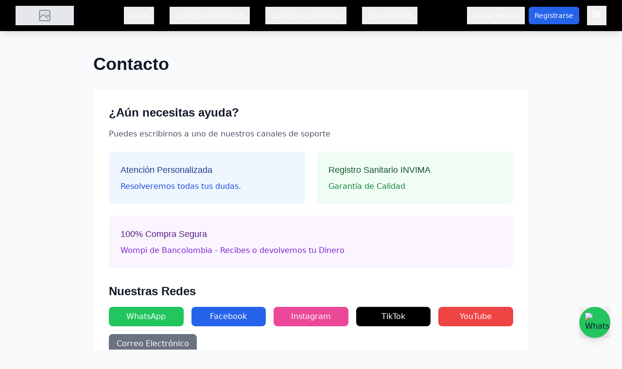

--- FILE ---
content_type: text/html; charset=utf-8
request_url: https://croomalens.com/contacto
body_size: 7317
content:
<!DOCTYPE html><html lang="es" class="__variable_10f679 __variable_15260b font-sans"><head><meta charSet="UTF-8"/><meta charSet="utf-8"/><meta name="viewport" content="width=device-width, initial-scale=1, maximum-scale=5, user-scalable=yes"/><link rel="preload" href="/_next/static/media/8becbcffdd972d39-s.p.woff2" as="font" crossorigin="" type="font/woff2"/><link rel="preload" href="/_next/static/media/c4a2ca76cbcd952a-s.p.woff2" as="font" crossorigin="" type="font/woff2"/><link rel="preload" as="image" href="https://www.facebook.com/tr?id=898912985808401&amp;ev=PageView&amp;noscript=1"/><link rel="stylesheet" href="/_next/static/css/3d046a9a24ba274e.css" data-precedence="next"/><link rel="preload" as="script" fetchPriority="low" href="/_next/static/chunks/webpack-a6c8cbe258736cc3.js"/><script src="/_next/static/chunks/fd9d1056-de492a1a2897d53f.js" async=""></script><script src="/_next/static/chunks/2117-ccccd404cb4f1538.js" async=""></script><script src="/_next/static/chunks/main-app-c75fd6c90db27883.js" async=""></script><script src="/_next/static/chunks/app/contacto/page-23b76d6cc236a3ef.js" async=""></script><script src="/_next/static/chunks/2972-5315ccf17831f374.js" async=""></script><script src="/_next/static/chunks/605-19c39ce3c7cb9d63.js" async=""></script><script src="/_next/static/chunks/3145-f1279919899338da.js" async=""></script><script src="/_next/static/chunks/1311-a14075535e4dabc6.js" async=""></script><script src="/_next/static/chunks/8788-4b1be1ff9cc56e31.js" async=""></script><script src="/_next/static/chunks/app/layout-b994748163aca0b2.js" async=""></script><script src="/_next/static/chunks/app/loading-42ef5aa50128623d.js" async=""></script><link rel="preload" href="https://www.googletagmanager.com/gtag/js?id=AW-1000294743" as="script"/><meta name="permissions-policy" content="payment *"/><link rel="icon" type="image/png" href="/icons/Icono-Fondo-Oscuro.png"/><title>Crooma Lens - Lentes de Contacto Cosméticos de Alta Calidad</title><meta name="description" content="Descubre lentes de contacto cosméticos con envío rápido en Colombia. Naturaleza, diseño y seguridad certificada."/><meta name="keywords" content="lentes de contacto,lentes cosméticos,lentes de color,cambiar color de ojos,lenses,contacto,Colombia"/><meta name="robots" content="index, follow, max-image-preview:large, max-snippet:-1"/><meta property="og:title" content="Crooma Lens - Lentes de Contacto Cosméticos"/><meta property="og:description" content="Lentes de contacto de alta calidad con certificación INVIMA, FDA y CE."/><meta property="og:url" content="https://croomalens.com"/><meta property="og:site_name" content="Crooma Lens"/><meta property="og:locale" content="es_CO"/><meta property="og:image" content="https://croomalens.com/icons/Icono-Fondo-Oscuro.png"/><meta property="og:image:width" content="1200"/><meta property="og:image:height" content="1200"/><meta property="og:image:alt" content="Logo Crooma Lens"/><meta property="og:type" content="website"/><meta name="twitter:card" content="summary_large_image"/><meta name="twitter:title" content="Crooma Lens - Lentes de Contacto Cosméticos"/><meta name="twitter:description" content="Lentes de contacto de alta calidad con envío rápido."/><meta name="twitter:image" content="https://croomalens.com/icons/Icono-Fondo-Oscuro.png"/><meta name="next-size-adjust"/><script src="/_next/static/chunks/polyfills-42372ed130431b0a.js" noModule=""></script></head><body class="min-h-screen bg-gray-50 flex flex-col"><noscript><img height="1" width="1" style="display:none" src="https://www.facebook.com/tr?id=898912985808401&amp;ev=PageView&amp;noscript=1" alt=""/></noscript><header class="bg-black shadow-lg transition-all duration-300 relative z-50"><div class="max-w-7xl mx-auto px-4 sm:px-6 lg:px-8"><div class="flex justify-between items-center h-16"><div class="flex-shrink-0"><a class="flex items-center" href="/"><div class="relative w-auto h-auto"><div class="absolute inset-0 bg-gray-200 animate-pulse rounded" style="width:120px;height:40px"></div><img alt="Crooma Lens" loading="lazy" width="120" height="40" decoding="async" data-nimg="1" class="transition-opacity duration-300 opacity-0 " style="color:transparent;background-size:cover;background-position:50% 50%;background-repeat:no-repeat;background-image:url(&quot;data:image/svg+xml;charset=utf-8,%3Csvg xmlns=&#x27;http://www.w3.org/2000/svg&#x27; viewBox=&#x27;0 0 120 40&#x27;%3E%3Cfilter id=&#x27;b&#x27; color-interpolation-filters=&#x27;sRGB&#x27;%3E%3CfeGaussianBlur stdDeviation=&#x27;20&#x27;/%3E%3CfeColorMatrix values=&#x27;1 0 0 0 0 0 1 0 0 0 0 0 1 0 0 0 0 0 100 -1&#x27; result=&#x27;s&#x27;/%3E%3CfeFlood x=&#x27;0&#x27; y=&#x27;0&#x27; width=&#x27;100%25&#x27; height=&#x27;100%25&#x27;/%3E%3CfeComposite operator=&#x27;out&#x27; in=&#x27;s&#x27;/%3E%3CfeComposite in2=&#x27;SourceGraphic&#x27;/%3E%3CfeGaussianBlur stdDeviation=&#x27;20&#x27;/%3E%3C/filter%3E%3Cimage width=&#x27;100%25&#x27; height=&#x27;100%25&#x27; x=&#x27;0&#x27; y=&#x27;0&#x27; preserveAspectRatio=&#x27;none&#x27; style=&#x27;filter: url(%23b);&#x27; href=&#x27;[data-uri]&#x27;/%3E%3C/svg%3E&quot;)" sizes="120px" srcSet="/_next/image?url=%2Fimages%2Flogo-crooma-fondooscuro-6.png&amp;w=16&amp;q=85 16w, /_next/image?url=%2Fimages%2Flogo-crooma-fondooscuro-6.png&amp;w=32&amp;q=85 32w, /_next/image?url=%2Fimages%2Flogo-crooma-fondooscuro-6.png&amp;w=48&amp;q=85 48w, /_next/image?url=%2Fimages%2Flogo-crooma-fondooscuro-6.png&amp;w=64&amp;q=85 64w, /_next/image?url=%2Fimages%2Flogo-crooma-fondooscuro-6.png&amp;w=96&amp;q=85 96w, /_next/image?url=%2Fimages%2Flogo-crooma-fondooscuro-6.png&amp;w=128&amp;q=85 128w, /_next/image?url=%2Fimages%2Flogo-crooma-fondooscuro-6.png&amp;w=256&amp;q=85 256w, /_next/image?url=%2Fimages%2Flogo-crooma-fondooscuro-6.png&amp;w=384&amp;q=85 384w, /_next/image?url=%2Fimages%2Flogo-crooma-fondooscuro-6.png&amp;w=640&amp;q=85 640w, /_next/image?url=%2Fimages%2Flogo-crooma-fondooscuro-6.png&amp;w=750&amp;q=85 750w, /_next/image?url=%2Fimages%2Flogo-crooma-fondooscuro-6.png&amp;w=828&amp;q=85 828w, /_next/image?url=%2Fimages%2Flogo-crooma-fondooscuro-6.png&amp;w=1080&amp;q=85 1080w, /_next/image?url=%2Fimages%2Flogo-crooma-fondooscuro-6.png&amp;w=1200&amp;q=85 1200w, /_next/image?url=%2Fimages%2Flogo-crooma-fondooscuro-6.png&amp;w=1920&amp;q=85 1920w, /_next/image?url=%2Fimages%2Flogo-crooma-fondooscuro-6.png&amp;w=2048&amp;q=85 2048w, /_next/image?url=%2Fimages%2Flogo-crooma-fondooscuro-6.png&amp;w=3840&amp;q=85 3840w" src="/_next/image?url=%2Fimages%2Flogo-crooma-fondooscuro-6.png&amp;w=3840&amp;q=85"/></div></a></div><nav class="hidden md:flex space-x-8"><button class="text-white hover:text-gray-300 px-3 py-2 text-sm font-medium transition-colors">Inicio</button><button class="text-white hover:text-gray-300 px-3 py-2 text-sm font-medium transition-colors">LENTES NATURALES</button><button class="text-white hover:text-gray-300 px-3 py-2 text-sm font-medium transition-colors">LENTES DE DISFRAZ</button><button class="text-white hover:text-gray-300 px-3 py-2 text-sm font-medium transition-colors">SOLUCIONES</button></nav><div class="flex items-center space-x-4"><div class="text-white p-2"><div class="animate-spin rounded-full h-5 w-5 border-b-2 border-white"></div></div><button class="text-white hover:text-gray-300 p-2 relative transition-colors"><svg class="h-6 w-6 transition-transform duration-300 " fill="none" stroke="currentColor" viewBox="0 0 24 24"><path stroke-linecap="round" stroke-linejoin="round" stroke-width="2" d="M3 3h2l.4 2M7 13h10l4-8H5.4m0 0L7 13m0 0l-2.5 2.5M7 13l2.5 2.5m6 0L19 9H7"></path></svg></button><button class="md:hidden text-white hover:text-gray-300 p-2 transition-colors"><svg class="h-6 w-6" fill="none" stroke="currentColor" viewBox="0 0 24 24"><path stroke-linecap="round" stroke-linejoin="round" stroke-width="2" d="M4 6h16M4 12h16M4 18h16"></path></svg></button></div></div></div></header><main class="flex-1 transition-all duration-300 "><!--$--><div class="min-h-screen bg-gray-50 py-12 px-4 sm:px-6 lg:px-8"><div class="max-w-4xl mx-auto"><h1 class="text-4xl font-bold text-gray-900 mb-8">Contacto</h1><div class="bg-white rounded-lg shadow p-8"><div class="mb-8"><h2 class="text-2xl font-semibold text-gray-900 mb-4">¿Aún necesitas ayuda?</h2><p class="text-gray-600 mb-6">Puedes escribirnos a uno de nuestros canales de soporte</p><div class="grid grid-cols-1 md:grid-cols-2 gap-6 mb-8"><div class="bg-blue-50 p-6 rounded-lg"><h3 class="text-lg font-medium text-blue-900 mb-2">Atención Personalizada</h3><p class="text-blue-700">Resolveremos todas tus dudas.</p></div><div class="bg-green-50 p-6 rounded-lg"><h3 class="text-lg font-medium text-green-900 mb-2">Registro Sanitario INVIMA</h3><p class="text-green-700">Garantía de Calidad</p></div><div class="bg-purple-50 p-6 rounded-lg md:col-span-2"><h3 class="text-lg font-medium text-purple-900 mb-2">100% Compra Segura</h3><p class="text-purple-700">Wompi de Bancolombia - Recibes o devolvemos tu Dinero</p></div></div></div><div class="mb-8"><h2 class="text-2xl font-semibold text-gray-900 mb-4">Nuestras Redes</h2><div class="grid grid-cols-2 md:grid-cols-3 lg:grid-cols-5 gap-4"><a href="https://api.whatsapp.com/send?phone=573165785299&amp;text=Hola!%20Quisiera%20m%C3%A1s%20informaci%C3%B3n%20de%20los%20Lentes%20Crooma" class="flex items-center justify-center bg-green-500 text-white px-4 py-2 rounded-lg hover:bg-green-600 transition-colors">WhatsApp</a><a href="https://www.facebook.com/croomalens/" class="flex items-center justify-center bg-blue-600 text-white px-4 py-2 rounded-lg hover:bg-blue-700 transition-colors">Facebook</a><a href="https://www.instagram.com/croomalentes/" class="flex items-center justify-center bg-pink-500 text-white px-4 py-2 rounded-lg hover:bg-pink-600 transition-colors">Instagram</a><a href="https://www.tiktok.com/@croomalentes" class="flex items-center justify-center bg-black text-white px-4 py-2 rounded-lg hover:bg-gray-800 transition-colors">TikTok</a><a href="https://www.youtube.com/@croomalentes4743/featured" class="flex items-center justify-center bg-red-500 text-white px-4 py-2 rounded-lg hover:bg-red-600 transition-colors">YouTube</a></div><div class="mt-4"><a href="mailto:hola@crooma-lentes-32e7ef.ingress-earth.ewp.live" class="inline-flex items-center bg-gray-500 text-white px-4 py-2 rounded-lg hover:bg-gray-600 transition-colors">Correo Electrónico</a></div></div><div><h2 class="text-2xl font-semibold text-gray-900 mb-4">Preguntas Frecuentes Respondidas</h2><div class="bg-gray-50 p-6 rounded-lg"><h3 class="text-lg font-medium text-gray-900 mb-3">Pedidos, Envío y Devoluciones</h3><ul class="space-y-2 text-gray-700"><li>• ¿Cómo realizo mi pedido?</li><li>• ¿Cuáles medios de pago ofrecen?</li><li>• ¿Puedo pagar contra entrega?</li><li>• ¿En cuánto tiempo recibo mi pedido?</li><li>• ¿Cómo rastreo mi pedido?</li><li>• ¿Es segura la compra?</li><li>• ¿Cuál es su política de devolución?</li><li>• Recibí un producto equivocado</li><li>• ¿Cómo puedo solicitar ayuda?</li><li>• ¿Los resultados son reales?</li></ul></div></div></div></div></div><!--/$--></main><footer class="bg-gray-900 text-white"><div class="max-w-7xl mx-auto px-4 sm:px-6 lg:px-8 py-12"><div class="grid grid-cols-1 md:grid-cols-3 gap-8"><div><h3 class="text-lg font-semibold mb-4">Nuestras Redes</h3><div class="space-y-3"><p class="text-sm text-gray-300">Síguenos en nuestras redes sociales</p><div class="flex space-x-4"><a href="https://api.whatsapp.com/send?phone=573165785299&amp;text=Hola!%20Quisiera%20m%C3%A1s%20informaci%C3%B3n%20de%20los%20Lentes%20Crooma" target="_blank" rel="noopener noreferrer" class="text-gray-300 hover:text-green-400 transition-colors" title="WhatsApp"><svg class="w-6 h-6" fill="currentColor" viewBox="0 0 24 24"><path d="M12 0C5.373 0 0 5.373 0 12s5.373 12 12 12 12-5.373 12-12S18.627 0 12 0zm5.562 8.161c-.18.717-.962 1.228-1.93 1.095 1.189-.342 2.113-1.279 2.113-2.38 0-1.599-1.335-2.901-2.986-2.901-1.651 0-2.986 1.302-2.986 2.901 0 .998.615 1.873 1.523 2.252-.646.174-1.371.272-2.127.272-3.363 0-6.086-2.291-6.086-5.113 0-2.822 2.723-5.113 6.086-5.113s6.086 2.291 6.086 5.113c0 1.555-.644 2.95-1.666 3.971-.321.33-.671.621-1.062.873zm-4.562 7.839c-.295 0-.586-.074-.854-.216-.627-.33-1.232-.771-1.795-1.216-.563-.445-1.041-.979-1.432-1.588-.391-.609-.695-1.284-.912-1.995-.217-.711-.326-1.447-.326-2.183 0-.736.109-1.472.326-2.183.217-.711.521-1.386.912-1.995.391-.609.869-1.143 1.432-1.588.563-.445 1.168-.886 1.795-1.216.268-.142.559-.216.854-.216.295 0 .586.074.854.216.627.33 1.232.771 1.795 1.216.563.445 1.041.979 1.432 1.588.391.609.695 1.284.912 1.995.217.711.326 1.447.326 2.183 0 .736-.109 1.472-.326 2.183-.217.711-.521 1.386-.912 1.995-.391.609-.869 1.143-1.432 1.588-.563.445-1.168.886-1.795 1.216-.268.142-.559.216-.854.216z"></path></svg></a><a href="https://www.facebook.com/croomalens/" target="_blank" rel="noopener noreferrer" class="text-gray-300 hover:text-blue-400 transition-colors" title="Facebook"><svg class="w-6 h-6" fill="currentColor" viewBox="0 0 24 24"><path d="M24 12.073c0-6.627-5.373-12-12-12s-12 5.373-12 12c0 5.99 4.388 10.954 10.125 11.854v-8.385H7.078v-3.47h3.047V9.43c0-3.007 1.792-4.669 4.533-4.669 1.312 0 2.686.235 2.686.235v2.953H15.83c-1.491 0-1.956.925-1.956 1.874v2.25h3.328l-.532 3.47h-2.796v8.385C19.612 23.027 24 18.062 24 12.073z"></path></svg></a><a href="https://www.instagram.com/croomalentes/" target="_blank" rel="noopener noreferrer" class="text-gray-300 hover:text-pink-400 transition-colors" title="Instagram"><svg class="w-6 h-6" fill="currentColor" viewBox="0 0 24 24"><path d="M12 2.163c3.204 0 3.584.012 4.85.07 3.252.148 4.771 1.691 4.919 4.919.058 1.265.069 1.645.069 4.849 0 3.205-.012 3.584-.069 4.849-.149 3.225-1.664 4.771-4.919 4.919-1.266.058-1.644.07-4.85.07-3.204 0-3.584-.012-4.849-.07-3.26-.149-4.771-1.699-4.919-4.92-.058-1.265-.07-1.644-.07-4.849 0-3.204.013-3.583.07-4.849.149-3.227 1.664-4.771 4.919-4.919 1.266-.057 1.645-.069 4.849-.069zm0-2.163c-3.259 0-3.667.014-4.947.072-4.358.2-6.78 2.618-6.98 6.98-.059 1.281-.073 1.689-.073 4.948 0 3.259.014 3.668.072 4.948.2 4.358 2.618 6.78 6.98 6.98 1.281.058 1.689.072 4.948.072 3.259 0 3.668-.014 4.948-.072 4.354-.2 6.782-2.618 6.979-6.98.059-1.28.073-1.689.073-4.948 0-3.259-.014-3.667-.072-4.947-.196-4.354-2.617-6.78-6.979-6.98-1.281-.059-1.69-.073-4.949-.073zm0 5.838c-3.403 0-6.162 2.759-6.162 6.162s2.759 6.163 6.162 6.163 6.162-2.759 6.162-6.163c0-3.403-2.759-6.162-6.162-6.162zm0 10.162c-2.209 0-4-1.79-4-4 0-2.209 1.791-4 4-4s4 1.791 4 4c0 2.21-1.791 4-4 4zm6.406-11.845c-.796 0-1.441.645-1.441 1.44s.645 1.44 1.441 1.44c.795 0 1.439-.645 1.439-1.44s-.644-1.44-1.439-1.44z"></path></svg></a><a href="https://www.tiktok.com/@croomalentes" target="_blank" rel="noopener noreferrer" class="text-gray-300 hover:text-black transition-colors" title="TikTok"><svg class="w-6 h-6" fill="currentColor" viewBox="0 0 24 24"><path d="M12.525.02c1.31-.02 2.61-.01 3.91-.02.08 1.53.63 3.09 1.75 4.17 1.12 1.11 2.7 1.62 4.24 1.79v4.03c-1.44-.05-2.89-.35-4.2-.97-.57-.26-1.1-.59-1.62-.93-.01 2.92.01 5.84-.02 8.75-.08 1.4-.54 2.79-1.35 3.94-1.31 1.92-3.58 3.17-5.91 3.21-1.43.08-2.86-.31-4.08-1.03-2.02-1.19-3.44-3.37-3.65-5.71-.02-.5-.03-1-.01-1.49.18-1.9 1.12-3.72 2.58-4.96 1.66-1.44 3.98-2.13 6.15-1.72.02 1.48-.04 2.96-.04 4.44-.99-.32-2.15-.23-3.02.37-.63.41-1.11 1.04-1.36 1.75-.21.51-.15 1.07-.14 1.61.24 1.64 1.82 3.02 3.5 2.87 1.12-.01 2.19-.66 2.77-1.61.19-.33.4-.67.41-1.06.1-1.79.06-3.57.07-5.36.01-4.03-.01-8.05.02-12.07z"></path></svg></a><a href="https://www.youtube.com/@croomalentes4743/featured" target="_blank" rel="noopener noreferrer" class="text-gray-300 hover:text-red-500 transition-colors" title="YouTube"><svg class="w-6 h-6" fill="currentColor" viewBox="0 0 24 24"><path d="M23.498 6.186a3.016 3.016 0 0 0-2.122-2.136C19.505 3.545 12 3.545 12 3.545s-7.505 0-9.377.505A3.017 3.017 0 0 0 .502 6.186C0 8.07 0 12 0 12s0 3.93.502 5.814a3.016 3.016 0 0 0 2.122 2.136c1.871.505 9.376.505 9.376.505s7.505 0 9.377-.505a3.015 3.015 0 0 0 2.122-2.136C24 15.93 24 12 24 12s0-3.93-.502-5.814zM9.545 15.568V8.432L15.818 12l-6.273 3.568z"></path></svg></a></div></div></div><div><h3 class="text-lg font-semibold mb-4">Enlaces Rápidos</h3><ul class="space-y-2 text-sm"><li><a class="text-gray-300 hover:text-white transition-colors" href="/terminos-y-condiciones">Términos y Condiciones</a></li><li><a class="text-gray-300 hover:text-white transition-colors" href="/politicas-de-manejo-de-bases-de-datos-e-informacion-personal">Política de Tratamiento de Datos</a></li><li><a class="text-gray-300 hover:text-white transition-colors" href="/contacto">Contacto</a></li><li><a class="text-gray-300 hover:text-white transition-colors" href="/acerca-de-nosotros">Acerca de Nosotros</a></li></ul></div><div><h3 class="text-lg font-semibold mb-4">Ayuda</h3><ul class="space-y-2 text-sm"><li><a class="text-gray-300 hover:text-white transition-colors" href="/preguntas-frecuentes">Preguntas Frecuentes</a></li><li><a class="text-gray-300 hover:text-white transition-colors" href="/envios">Envío</a></li><li><a class="text-gray-300 hover:text-white transition-colors" href="/cuidados">Cuidados para Lentes de Contacto</a></li><li><a class="text-gray-300 hover:text-white transition-colors" href="/idu">Instrucciones de Uso</a></li><li><a class="text-gray-300 hover:text-white transition-colors" href="/promociones">Promociones</a></li></ul></div></div><div class="border-t border-gray-800 mt-8 pt-8"><div class="text-center text-sm text-gray-400"><p>© 2025 Crooma Lens. Todos los Derechos Reservados</p></div></div></div></footer><script src="/_next/static/chunks/webpack-a6c8cbe258736cc3.js" async=""></script><script>(self.__next_f=self.__next_f||[]).push([0]);self.__next_f.push([2,null])</script><script>self.__next_f.push([1,"1:HL[\"/_next/static/media/8becbcffdd972d39-s.p.woff2\",\"font\",{\"crossOrigin\":\"\",\"type\":\"font/woff2\"}]\n2:HL[\"/_next/static/media/c4a2ca76cbcd952a-s.p.woff2\",\"font\",{\"crossOrigin\":\"\",\"type\":\"font/woff2\"}]\n3:HL[\"/_next/static/css/3d046a9a24ba274e.css\",\"style\"]\n"])</script><script>self.__next_f.push([1,"4:I[2846,[],\"\"]\n6:I[9107,[],\"ClientPageRoot\"]\n7:I[9832,[\"6840\",\"static/chunks/app/contacto/page-23b76d6cc236a3ef.js\"],\"default\",1]\n8:I[4707,[],\"\"]\n9:I[6423,[],\"\"]\na:I[1388,[\"2972\",\"static/chunks/2972-5315ccf17831f374.js\",\"605\",\"static/chunks/605-19c39ce3c7cb9d63.js\",\"3145\",\"static/chunks/3145-f1279919899338da.js\",\"1311\",\"static/chunks/1311-a14075535e4dabc6.js\",\"8788\",\"static/chunks/8788-4b1be1ff9cc56e31.js\",\"3185\",\"static/chunks/app/layout-b994748163aca0b2.js\"],\"default\"]\nb:I[7115,[\"2972\",\"static/chunks/2972-5315ccf17831f374.js\",\"605\",\"static/chunks/605-19c39ce3c7cb9d63.js\",\"3145\",\"static/chunks/3145-f1279919899338da.js\",\"1311\",\"static/chunks/1311-a14075535e4dabc6.js\",\"8788\",\"static/chunks/8788-4b1be1ff9cc56e31.js\",\"3185\",\"static/chunks/app/layout-b994748163aca0b2.js\"],\"default\"]\nc:I[6854,[\"2972\",\"static/chunks/2972-5315ccf17831f374.js\",\"605\",\"static/chunks/605-19c39ce3c7cb9d63.js\",\"3145\",\"static/chunks/3145-f1279919899338da.js\",\"1311\",\"static/chunks/1311-a14075535e4dabc6.js\",\"8788\",\"static/chunks/8788-4b1be1ff9cc56e31.js\",\"3185\",\"static/chunks/app/layout-b994748163aca0b2.js\"],\"default\"]\nd:I[8603,[\"2972\",\"static/chunks/2972-5315ccf17831f374.js\",\"605\",\"static/chunks/605-19c39ce3c7cb9d63.js\",\"3145\",\"static/chunks/3145-f1279919899338da.js\",\"1311\",\"static/chunks/1311-a14075535e4dabc6.js\",\"8788\",\"static/chunks/8788-4b1be1ff9cc56e31.js\",\"3185\",\"static/chunks/app/layout-b994748163aca0b2.js\"],\"default\"]\ne:I[325,[\"2972\",\"static/chunks/2972-5315ccf17831f374.js\",\"605\",\"static/chunks/605-19c39ce3c7cb9d63.js\",\"3145\",\"static/chunks/3145-f1279919899338da.js\",\"1311\",\"static/chunks/1311-a14075535e4dabc6.js\",\"8788\",\"static/chunks/8788-4b1be1ff9cc56e31.js\",\"3185\",\"static/chunks/app/layout-b994748163aca0b2.js\"],\"default\"]\nf:I[2256,[\"8555\",\"static/chunks/app/loading-42ef5aa50128623d.js\"],\"default\"]\n11:I[1060,[],\"\"]\n12:[]\n"])</script><script>self.__next_f.push([1,"0:[\"$\",\"$L4\",null,{\"buildId\":\"D-ioYlxDlzCbU-CPYRpkR\",\"assetPrefix\":\"\",\"urlParts\":[\"\",\"contacto\"],\"initialTree\":[\"\",{\"children\":[\"contacto\",{\"children\":[\"__PAGE__\",{}]}]},\"$undefined\",\"$undefined\",true],\"initialSeedData\":[\"\",{\"children\":[\"contacto\",{\"children\":[\"__PAGE__\",{},[[\"$L5\",[\"$\",\"$L6\",null,{\"props\":{\"params\":{},\"searchParams\":{}},\"Component\":\"$7\"}],null],null],null]},[null,[\"$\",\"$L8\",null,{\"parallelRouterKey\":\"children\",\"segmentPath\":[\"children\",\"contacto\",\"children\"],\"error\":\"$undefined\",\"errorStyles\":\"$undefined\",\"errorScripts\":\"$undefined\",\"template\":[\"$\",\"$L9\",null,{}],\"templateStyles\":\"$undefined\",\"templateScripts\":\"$undefined\",\"notFound\":\"$undefined\",\"notFoundStyles\":\"$undefined\"}]],null]},[[[[\"$\",\"link\",\"0\",{\"rel\":\"stylesheet\",\"href\":\"/_next/static/css/3d046a9a24ba274e.css\",\"precedence\":\"next\",\"crossOrigin\":\"$undefined\"}]],[\"$\",\"html\",null,{\"lang\":\"es\",\"className\":\"__variable_10f679 __variable_15260b font-sans\",\"children\":[[\"$\",\"head\",null,{\"children\":[[\"$\",\"meta\",null,{\"charSet\":\"UTF-8\"}],[\"$\",\"meta\",null,{\"name\":\"permissions-policy\",\"content\":\"payment *\"}],[\"$\",\"link\",null,{\"rel\":\"icon\",\"type\":\"image/png\",\"href\":\"/icons/Icono-Fondo-Oscuro.png\"}],[\"$\",\"$La\",null,{}]]}],[\"$\",\"body\",null,{\"className\":\"min-h-screen bg-gray-50 flex flex-col\",\"children\":[[\"$\",\"$Lb\",null,{}],[\"$\",\"$Lc\",null,{}],[\"$\",\"$Ld\",null,{}],[\"$\",\"$Le\",null,{\"children\":[\"$\",\"$L8\",null,{\"parallelRouterKey\":\"children\",\"segmentPath\":[\"children\"],\"error\":\"$undefined\",\"errorStyles\":\"$undefined\",\"errorScripts\":\"$undefined\",\"template\":[\"$\",\"$L9\",null,{}],\"templateStyles\":\"$undefined\",\"templateScripts\":\"$undefined\",\"notFound\":[[\"$\",\"title\",null,{\"children\":\"404: This page could not be found.\"}],[\"$\",\"div\",null,{\"style\":{\"fontFamily\":\"system-ui,\\\"Segoe UI\\\",Roboto,Helvetica,Arial,sans-serif,\\\"Apple Color Emoji\\\",\\\"Segoe UI Emoji\\\"\",\"height\":\"100vh\",\"textAlign\":\"center\",\"display\":\"flex\",\"flexDirection\":\"column\",\"alignItems\":\"center\",\"justifyContent\":\"center\"},\"children\":[\"$\",\"div\",null,{\"children\":[[\"$\",\"style\",null,{\"dangerouslySetInnerHTML\":{\"__html\":\"body{color:#000;background:#fff;margin:0}.next-error-h1{border-right:1px solid rgba(0,0,0,.3)}@media (prefers-color-scheme:dark){body{color:#fff;background:#000}.next-error-h1{border-right:1px solid rgba(255,255,255,.3)}}\"}}],[\"$\",\"h1\",null,{\"className\":\"next-error-h1\",\"style\":{\"display\":\"inline-block\",\"margin\":\"0 20px 0 0\",\"padding\":\"0 23px 0 0\",\"fontSize\":24,\"fontWeight\":500,\"verticalAlign\":\"top\",\"lineHeight\":\"49px\"},\"children\":\"404\"}],[\"$\",\"div\",null,{\"style\":{\"display\":\"inline-block\"},\"children\":[\"$\",\"h2\",null,{\"style\":{\"fontSize\":14,\"fontWeight\":400,\"lineHeight\":\"49px\",\"margin\":0},\"children\":\"This page could not be found.\"}]}]]}]}]],\"notFoundStyles\":[]}]}]]}]]}]],null],[[\"$\",\"$Lf\",null,{}],[],[]]],\"couldBeIntercepted\":false,\"initialHead\":[null,\"$L10\"],\"globalErrorComponent\":\"$11\",\"missingSlots\":\"$W12\"}]\n"])</script><script>self.__next_f.push([1,"10:[[\"$\",\"meta\",\"0\",{\"name\":\"viewport\",\"content\":\"width=device-width, initial-scale=1, maximum-scale=5, user-scalable=yes\"}],[\"$\",\"meta\",\"1\",{\"charSet\":\"utf-8\"}],[\"$\",\"title\",\"2\",{\"children\":\"Crooma Lens - Lentes de Contacto Cosméticos de Alta Calidad\"}],[\"$\",\"meta\",\"3\",{\"name\":\"description\",\"content\":\"Descubre lentes de contacto cosméticos con envío rápido en Colombia. Naturaleza, diseño y seguridad certificada.\"}],[\"$\",\"meta\",\"4\",{\"name\":\"keywords\",\"content\":\"lentes de contacto,lentes cosméticos,lentes de color,cambiar color de ojos,lenses,contacto,Colombia\"}],[\"$\",\"meta\",\"5\",{\"name\":\"robots\",\"content\":\"index, follow, max-image-preview:large, max-snippet:-1\"}],[\"$\",\"meta\",\"6\",{\"property\":\"og:title\",\"content\":\"Crooma Lens - Lentes de Contacto Cosméticos\"}],[\"$\",\"meta\",\"7\",{\"property\":\"og:description\",\"content\":\"Lentes de contacto de alta calidad con certificación INVIMA, FDA y CE.\"}],[\"$\",\"meta\",\"8\",{\"property\":\"og:url\",\"content\":\"https://croomalens.com\"}],[\"$\",\"meta\",\"9\",{\"property\":\"og:site_name\",\"content\":\"Crooma Lens\"}],[\"$\",\"meta\",\"10\",{\"property\":\"og:locale\",\"content\":\"es_CO\"}],[\"$\",\"meta\",\"11\",{\"property\":\"og:image\",\"content\":\"https://croomalens.com/icons/Icono-Fondo-Oscuro.png\"}],[\"$\",\"meta\",\"12\",{\"property\":\"og:image:width\",\"content\":\"1200\"}],[\"$\",\"meta\",\"13\",{\"property\":\"og:image:height\",\"content\":\"1200\"}],[\"$\",\"meta\",\"14\",{\"property\":\"og:image:alt\",\"content\":\"Logo Crooma Lens\"}],[\"$\",\"meta\",\"15\",{\"property\":\"og:type\",\"content\":\"website\"}],[\"$\",\"meta\",\"16\",{\"name\":\"twitter:card\",\"content\":\"summary_large_image\"}],[\"$\",\"meta\",\"17\",{\"name\":\"twitter:title\",\"content\":\"Crooma Lens - Lentes de Contacto Cosméticos\"}],[\"$\",\"meta\",\"18\",{\"name\":\"twitter:description\",\"content\":\"Lentes de contacto de alta calidad con envío rápido.\"}],[\"$\",\"meta\",\"19\",{\"name\":\"twitter:image\",\"content\":\"https://croomalens.com/icons/Icono-Fondo-Oscuro.png\"}],[\"$\",\"meta\",\"20\",{\"name\":\"next-size-adjust\"}]]\n5:null\n"])</script></body></html>

--- FILE ---
content_type: application/javascript; charset=UTF-8
request_url: https://croomalens.com/_next/static/chunks/app/loading-42ef5aa50128623d.js
body_size: -29
content:
(self.webpackChunk_N_E=self.webpackChunk_N_E||[]).push([[8555],{0:function(e,n,r){Promise.resolve().then(r.bind(r,2256))},2256:function(e,n,r){"use strict";r.d(n,{default:function(){return i}});var t=r(7437);function i(){return(0,t.jsx)("div",{className:"fixed inset-0 flex items-center justify-center z-50 pointer-events-none",children:(0,t.jsx)("div",{className:"animate-spin rounded-full h-8 w-8 border-2 border-gray-300 border-t-blue-600"})})}}},function(e){e.O(0,[2971,2117,1744],function(){return e(e.s=0)}),_N_E=e.O()}]);

--- FILE ---
content_type: application/javascript; charset=UTF-8
request_url: https://croomalens.com/_next/static/chunks/9234.5dac394d8e7f687e.js
body_size: 737
content:
"use strict";(self.webpackChunk_N_E=self.webpackChunk_N_E||[]).push([[9234],{9234:function(e,a,r){r.d(a,{EXAMPLE_PROMOTIONS:function(){return i}}),r(3484);let i=[{id:"promo-disfraz-fijo-2025",type:"buy_one_get_another_fixed_price",name:"Compra 1 Lente de Disfraz, Obt\xe9n Otro a $19.900",description:"Al comprar un lente de disfraz, puedes obtener otro par de los lentes seleccionados al precio especial de $19.900 COP",isActive:!0,createdAt:"2025-10-21T10:57:36.291Z",updatedAt:"2025-10-21T10:57:36.291Z",allowedPaymentMethods:["wompi","sistecredito"],triggerCategory:159,minQuantity:1,benefitProducts:[{productId:10853,sku:"1J199ZN",name:"Lentes de Disfraz Crooma - Azul Naruto",originalPrice:59900,categories:[159]},{productId:10820,sku:"1J136BS",name:"Lentes de Disfraz Crooma - Blanco Sangre",originalPrice:59900,categories:[159]},{productId:10851,sku:"1J172VV",name:"Lentes de Disfraz Crooma - Verde Vulturi",originalPrice:59900,categories:[159]},{productId:10833,sku:"1J092VR",name:"Lentes de Disfraz Crooma - Verde Reptil",originalPrice:59900,categories:[159]},{productId:10839,sku:"1J140GC",name:"Lentes de Disfraz Crooma - Cosplay Gris",originalPrice:59900,categories:[159]},{productId:10849,sku:"1J166LB",name:"Lentes de Disfraz Crooma - Lila Brillante",originalPrice:59900,categories:[159]}],fixedPrice:19900,allowRepeat:!0,maxRepeats:5,productPageText:"Compra 1️⃣ par de Disfraz y lleva1️⃣ par por solo $19.900.\uD83D\uDC6F Ref. Seleccionadas \uD83D\uDC7B\uD83E\uDDDF\uD83C\uDF83",modalTitle:"\xa1Selecciona tu segundo par de lentes de disfraz!",modalDescription:"Has calificado para nuestra promoci\xf3n especial. Elige el segundo par de lentes de disfraz que quieres llevar a precio reducido."},{id:"promo-set-gratis-2025",type:"buy_x_get_y_free",name:"Compra 2 Lentes Naturales, Obt\xe9n Set Gratis + Env\xedo Gratis",description:"Al comprar 2 lentes naturales, recibe gratis el estuche pinzas aplicador y env\xedo gratis. Ahorro de hasta $45.800 COP",isActive:!0,createdAt:"2025-10-22T12:00:00.000Z",updatedAt:"2025-10-22T12:00:00.000Z",allowedPaymentMethods:["wompi","sistecredito"],triggerCategory:15,requiredQuantity:2,freeProduct:{productId:157,sku:"SET-PINZAS",name:"Estuche Pinzas Aplicador",originalPrice:14900,categories:[]},allowRepeat:!0,maxRepeats:10,productPageText:"\uD83D\uDC8E Agrega UN SEGUNDO PAR de Lentes y: \uD83C\uDF81 Regalo Estuche Pinzas Aplicador + Env\xedo GRATIS ✅ Ahorro de hasta $45.800",modalTitle:"\xa1Promoci\xf3n Set Gratis!",modalDescription:"Compra 2 lentes naturales y recibe gratis el estuche pinzas aplicador m\xe1s env\xedo gratis."}]}}]);

--- FILE ---
content_type: application/javascript; charset=UTF-8
request_url: https://croomalens.com/_next/static/chunks/app/contacto/page-23b76d6cc236a3ef.js
body_size: 1079
content:
(self.webpackChunk_N_E=self.webpackChunk_N_E||[]).push([[6840],{3680:function(e,s,r){Promise.resolve().then(r.bind(r,9832))},9832:function(e,s,r){"use strict";r.r(s),r.d(s,{default:function(){return l},dynamic:function(){return i}});var t=r(7437);let i="force-dynamic";function l(){return(0,t.jsx)("div",{className:"min-h-screen bg-gray-50 py-12 px-4 sm:px-6 lg:px-8",children:(0,t.jsxs)("div",{className:"max-w-4xl mx-auto",children:[(0,t.jsx)("h1",{className:"text-4xl font-bold text-gray-900 mb-8",children:"Contacto"}),(0,t.jsxs)("div",{className:"bg-white rounded-lg shadow p-8",children:[(0,t.jsxs)("div",{className:"mb-8",children:[(0,t.jsx)("h2",{className:"text-2xl font-semibold text-gray-900 mb-4",children:"\xbfA\xfan necesitas ayuda?"}),(0,t.jsx)("p",{className:"text-gray-600 mb-6",children:"Puedes escribirnos a uno de nuestros canales de soporte"}),(0,t.jsxs)("div",{className:"grid grid-cols-1 md:grid-cols-2 gap-6 mb-8",children:[(0,t.jsxs)("div",{className:"bg-blue-50 p-6 rounded-lg",children:[(0,t.jsx)("h3",{className:"text-lg font-medium text-blue-900 mb-2",children:"Atenci\xf3n Personalizada"}),(0,t.jsx)("p",{className:"text-blue-700",children:"Resolveremos todas tus dudas."})]}),(0,t.jsxs)("div",{className:"bg-green-50 p-6 rounded-lg",children:[(0,t.jsx)("h3",{className:"text-lg font-medium text-green-900 mb-2",children:"Registro Sanitario INVIMA"}),(0,t.jsx)("p",{className:"text-green-700",children:"Garant\xeda de Calidad"})]}),(0,t.jsxs)("div",{className:"bg-purple-50 p-6 rounded-lg md:col-span-2",children:[(0,t.jsx)("h3",{className:"text-lg font-medium text-purple-900 mb-2",children:"100% Compra Segura"}),(0,t.jsx)("p",{className:"text-purple-700",children:"Wompi de Bancolombia - Recibes o devolvemos tu Dinero"})]})]})]}),(0,t.jsxs)("div",{className:"mb-8",children:[(0,t.jsx)("h2",{className:"text-2xl font-semibold text-gray-900 mb-4",children:"Nuestras Redes"}),(0,t.jsxs)("div",{className:"grid grid-cols-2 md:grid-cols-3 lg:grid-cols-5 gap-4",children:[(0,t.jsx)("a",{href:"https://api.whatsapp.com/send?phone=573165785299&text=Hola!%20Quisiera%20m%C3%A1s%20informaci%C3%B3n%20de%20los%20Lentes%20Crooma",className:"flex items-center justify-center bg-green-500 text-white px-4 py-2 rounded-lg hover:bg-green-600 transition-colors",children:"WhatsApp"}),(0,t.jsx)("a",{href:"https://www.facebook.com/croomalens/",className:"flex items-center justify-center bg-blue-600 text-white px-4 py-2 rounded-lg hover:bg-blue-700 transition-colors",children:"Facebook"}),(0,t.jsx)("a",{href:"https://www.instagram.com/croomalentes/",className:"flex items-center justify-center bg-pink-500 text-white px-4 py-2 rounded-lg hover:bg-pink-600 transition-colors",children:"Instagram"}),(0,t.jsx)("a",{href:"https://www.tiktok.com/@croomalentes",className:"flex items-center justify-center bg-black text-white px-4 py-2 rounded-lg hover:bg-gray-800 transition-colors",children:"TikTok"}),(0,t.jsx)("a",{href:"https://www.youtube.com/@croomalentes4743/featured",className:"flex items-center justify-center bg-red-500 text-white px-4 py-2 rounded-lg hover:bg-red-600 transition-colors",children:"YouTube"})]}),(0,t.jsx)("div",{className:"mt-4",children:(0,t.jsx)("a",{href:"mailto:hola@crooma-lentes-32e7ef.ingress-earth.ewp.live",className:"inline-flex items-center bg-gray-500 text-white px-4 py-2 rounded-lg hover:bg-gray-600 transition-colors",children:"Correo Electr\xf3nico"})})]}),(0,t.jsxs)("div",{children:[(0,t.jsx)("h2",{className:"text-2xl font-semibold text-gray-900 mb-4",children:"Preguntas Frecuentes Respondidas"}),(0,t.jsxs)("div",{className:"bg-gray-50 p-6 rounded-lg",children:[(0,t.jsx)("h3",{className:"text-lg font-medium text-gray-900 mb-3",children:"Pedidos, Env\xedo y Devoluciones"}),(0,t.jsxs)("ul",{className:"space-y-2 text-gray-700",children:[(0,t.jsx)("li",{children:"• \xbfC\xf3mo realizo mi pedido?"}),(0,t.jsx)("li",{children:"• \xbfCu\xe1les medios de pago ofrecen?"}),(0,t.jsx)("li",{children:"• \xbfPuedo pagar contra entrega?"}),(0,t.jsx)("li",{children:"• \xbfEn cu\xe1nto tiempo recibo mi pedido?"}),(0,t.jsx)("li",{children:"• \xbfC\xf3mo rastreo mi pedido?"}),(0,t.jsx)("li",{children:"• \xbfEs segura la compra?"}),(0,t.jsx)("li",{children:"• \xbfCu\xe1l es su pol\xedtica de devoluci\xf3n?"}),(0,t.jsx)("li",{children:"• Recib\xed un producto equivocado"}),(0,t.jsx)("li",{children:"• \xbfC\xf3mo puedo solicitar ayuda?"}),(0,t.jsx)("li",{children:"• \xbfLos resultados son reales?"})]})]})]})]})]})})}}},function(e){e.O(0,[2971,2117,1744],function(){return e(e.s=3680)}),_N_E=e.O()}]);

--- FILE ---
content_type: application/javascript; charset=UTF-8
request_url: https://croomalens.com/_next/static/chunks/app/layout-b994748163aca0b2.js
body_size: 10900
content:
(self.webpackChunk_N_E=self.webpackChunk_N_E||[]).push([[3185],{8436:function(e,t,r){Promise.resolve().then(r.t.bind(r,7878,23)),Promise.resolve().then(r.t.bind(r,8219,23)),Promise.resolve().then(r.t.bind(r,2778,23)),Promise.resolve().then(r.bind(r,1388)),Promise.resolve().then(r.bind(r,7115)),Promise.resolve().then(r.bind(r,325)),Promise.resolve().then(r.bind(r,6854)),Promise.resolve().then(r.bind(r,8603))},7115:function(e,t,r){"use strict";r.d(t,{default:function(){return o}});var n=r(2265),s=r(6008);function o(){return(0,n.useEffect)(()=>{(0,s.rJ)()},[]),null}},1388:function(e,t,r){"use strict";r.d(t,{default:function(){return l}});var n=r(7437),s=r(8667),o=r(9708);let i=r(257).env.NEXT_PUBLIC_GA_MEASUREMENT_ID||"",a="AW-1000294743";function l(){return i||a?(0,o.vp)()?(console.log("Google Analytics skipped in webview environment"),null):(0,n.jsxs)(n.Fragment,{children:[(0,n.jsx)(s.default,{src:"https://www.googletagmanager.com/gtag/js?id=".concat(a||i),strategy:"afterInteractive",onError:e=>{console.warn("Google Tag Manager failed to load:",e)}}),(0,n.jsx)(s.default,{id:"google-analytics",strategy:"afterInteractive",dangerouslySetInnerHTML:{__html:"\n            try {\n              window.dataLayer = window.dataLayer || [];\n              function gtag(){dataLayer.push(arguments);}\n              gtag('js', new Date());\n\n              ".concat(a?"gtag('config', '".concat(a,"');"):"","\n              ").concat(i?"gtag('config', '".concat(i,"');"):"","\n            } catch (e) {\n              console.warn('Google Analytics initialization error:', e);\n            }\n          ")}})]}):null}},325:function(e,t,r){"use strict";r.d(t,{default:function(){return L}});var n=r(7437),s=r(2265),o=r(7648),i=r(889),a=r(5184),l=r(7668),c=r(1245);function d(){var e;let{user:t,isLoading:r,isAuthenticated:o,logout:i}=(0,c.a)(),[a,d]=(0,s.useState)(!1),[u,m]=(0,s.useState)(!1),{navigateWithLoading:h}=(0,l.Cx)();if(r)return(0,n.jsx)("div",{className:"text-white p-2",children:(0,n.jsx)("div",{className:"animate-spin rounded-full h-5 w-5 border-b-2 border-white"})});if(!o)return(0,n.jsxs)(n.Fragment,{children:[(0,n.jsxs)("div",{className:"hidden md:flex items-center space-x-2",children:[(0,n.jsx)("button",{onClick:()=>h("/auth/login","Cargando p\xe1gina..."),className:"text-white hover:text-gray-300 px-3 py-2 text-sm font-medium transition-colors",children:"Iniciar Sesi\xf3n"}),(0,n.jsx)("button",{onClick:()=>h("/auth/register","Cargando p\xe1gina..."),className:"bg-blue-600 text-white px-3 py-2 rounded-md text-sm font-medium hover:bg-blue-700 transition-colors",children:"Registrarse"})]}),(0,n.jsxs)("div",{className:"md:hidden",children:[(0,n.jsxs)("button",{onClick:()=>m(!0),className:"text-white hover:text-gray-300 px-3 py-2 text-sm font-medium transition-colors flex items-center space-x-1",children:[(0,n.jsx)("svg",{className:"h-5 w-5",fill:"none",stroke:"currentColor",viewBox:"0 0 24 24",children:(0,n.jsx)("path",{strokeLinecap:"round",strokeLinejoin:"round",strokeWidth:2,d:"M16 7a4 4 0 11-8 0 4 4 0 018 0zM12 14a7 7 0 00-7 7h14a7 7 0 00-7-7z"})}),(0,n.jsx)("span",{children:"Cuenta"})]}),u&&(0,n.jsx)("div",{className:"fixed inset-0 bg-black bg-opacity-50 flex items-center justify-center z-[999] p-4",children:(0,n.jsxs)("div",{className:"bg-white rounded-lg shadow-xl max-w-sm w-full p-6",children:[(0,n.jsxs)("div",{className:"flex justify-between items-center mb-4",children:[(0,n.jsx)("h3",{className:"text-lg font-semibold text-gray-900",children:"Mi Cuenta"}),(0,n.jsx)("button",{onClick:()=>m(!1),className:"text-gray-400 hover:text-gray-600",children:(0,n.jsx)("svg",{className:"h-6 w-6",fill:"none",stroke:"currentColor",viewBox:"0 0 24 24",children:(0,n.jsx)("path",{strokeLinecap:"round",strokeLinejoin:"round",strokeWidth:2,d:"M6 18L18 6M6 6l12 12"})})})]}),(0,n.jsxs)("div",{className:"space-y-3",children:[(0,n.jsx)("button",{onClick:()=>{h("/auth/login","Cargando p\xe1gina..."),m(!1)},className:"block w-full text-center bg-blue-600 text-white px-4 py-3 rounded-md text-sm font-medium hover:bg-blue-700 transition-colors",children:"Iniciar Sesi\xf3n"}),(0,n.jsx)("button",{onClick:()=>{h("/auth/register","Cargando p\xe1gina..."),m(!1)},className:"block w-full text-center bg-gray-100 text-gray-900 px-4 py-3 rounded-md text-sm font-medium hover:bg-gray-200 transition-colors",children:"Registrarse"})]})]})})]})]});let x=async()=>{d(!1);try{await i()}catch(e){console.error("Logout error:",e)}};return(0,n.jsxs)("div",{className:"relative",children:[(0,n.jsxs)("button",{onClick:()=>d(!a),className:"text-white hover:text-gray-300 p-2 transition-colors flex items-center space-x-2",children:[(0,n.jsx)("svg",{className:"h-6 w-6",fill:"none",stroke:"currentColor",viewBox:"0 0 24 24",children:(0,n.jsx)("path",{strokeLinecap:"round",strokeLinejoin:"round",strokeWidth:2,d:"M16 7a4 4 0 11-8 0 4 4 0 018 0zM12 14a7 7 0 00-7 7h14a7 7 0 00-7-7z"})}),(0,n.jsx)("span",{className:"hidden md:block text-sm",children:null==t?void 0:null===(e=t.name)||void 0===e?void 0:e.split(" ")[0]}),(0,n.jsx)("svg",{className:"h-4 w-4",fill:"none",stroke:"currentColor",viewBox:"0 0 24 24",children:(0,n.jsx)("path",{strokeLinecap:"round",strokeLinejoin:"round",strokeWidth:2,d:"M19 9l-7 7-7-7"})})]}),a&&(0,n.jsxs)("div",{className:"absolute right-0 mt-2 w-48 bg-white rounded-md shadow-lg py-1 z-50",children:[(0,n.jsxs)("div",{className:"px-4 py-2 border-b border-gray-200",children:[(0,n.jsx)("p",{className:"text-sm font-medium text-gray-900",children:null==t?void 0:t.name}),(0,n.jsx)("p",{className:"text-sm text-gray-500",children:null==t?void 0:t.email})]}),(0,n.jsx)("button",{onClick:()=>{h("/perfil","Cargando perfil..."),d(!1)},className:"block px-4 py-2 text-sm text-gray-700 hover:bg-gray-100",children:"Mi Perfil"}),(0,n.jsx)("button",{onClick:()=>{h("/perfil/pedidos","Cargando pedidos..."),d(!1)},className:"block px-4 py-2 text-sm text-gray-700 hover:bg-gray-100",children:"Mis Pedidos"}),(0,n.jsx)("button",{onClick:x,className:"block w-full text-left px-4 py-2 text-sm text-gray-700 hover:bg-gray-100",children:"Cerrar Sesi\xf3n"})]})]})}function u(){let[e,t]=(0,s.useState)(!1),[r,c]=(0,s.useState)(!1),[u,m]=(0,s.useState)(!1),{state:h}=(0,a.j)(),{navigateWithLoading:x}=(0,l.Cx)();return(0,s.useEffect)(()=>{if(h.lastAddedItem){c(!0);let e=setTimeout(()=>c(!1),1e3);return()=>clearTimeout(e)}},[h.lastAddedItem]),(0,s.useEffect)(()=>{let e=()=>{m(window.scrollY>0)};return window.addEventListener("scroll",e,{passive:!0}),()=>window.removeEventListener("scroll",e)},[]),(0,n.jsx)("header",{className:"bg-black shadow-lg transition-all duration-300 ".concat(u?"fixed top-0 left-0 right-0 z-[100]":"relative z-50"),children:(0,n.jsxs)("div",{className:"max-w-7xl mx-auto px-4 sm:px-6 lg:px-8",children:[(0,n.jsxs)("div",{className:"flex justify-between items-center h-16",children:[(0,n.jsx)("div",{className:"flex-shrink-0",children:(0,n.jsx)(o.default,{href:"/",className:"flex items-center",children:(0,n.jsx)(i.default,{src:"/images/logo-crooma-fondooscuro-6.png",alt:"Crooma Lens",width:120,height:40,className:"w-auto h-auto"})})}),(0,n.jsxs)("nav",{className:"hidden md:flex space-x-8",children:[(0,n.jsx)("button",{onClick:()=>x("/","Cargando p\xe1gina..."),className:"text-white hover:text-gray-300 px-3 py-2 text-sm font-medium transition-colors",children:"Inicio"}),(0,n.jsx)("button",{onClick:()=>x("/producto/lentes-naturales-crooma","Cargando p\xe1gina..."),className:"text-white hover:text-gray-300 px-3 py-2 text-sm font-medium transition-colors",children:"LENTES NATURALES"}),(0,n.jsx)("button",{onClick:()=>x("/producto/lentes-disfraz-crooma","Cargando p\xe1gina..."),className:"text-white hover:text-gray-300 px-3 py-2 text-sm font-medium transition-colors",children:"LENTES DE DISFRAZ"}),(0,n.jsx)("button",{onClick:()=>x("/productos?categoria=soluciones","Cargando p\xe1gina..."),className:"text-white hover:text-gray-300 px-3 py-2 text-sm font-medium transition-colors",children:"SOLUCIONES"})]}),(0,n.jsxs)("div",{className:"flex items-center space-x-4",children:[(0,n.jsx)(d,{}),(0,n.jsxs)("button",{onClick:()=>x("/carrito","Cargando carrito..."),className:"text-white hover:text-gray-300 p-2 relative transition-colors",children:[(0,n.jsx)("svg",{className:"h-6 w-6 transition-transform duration-300 ".concat(r?"animate-bounce":""),fill:"none",stroke:"currentColor",viewBox:"0 0 24 24",children:(0,n.jsx)("path",{strokeLinecap:"round",strokeLinejoin:"round",strokeWidth:2,d:"M3 3h2l.4 2M7 13h10l4-8H5.4m0 0L7 13m0 0l-2.5 2.5M7 13l2.5 2.5m6 0L19 9H7"})}),h.itemCount>0&&(0,n.jsx)("span",{className:"absolute -top-1 -right-1 bg-red-600 text-white text-xs rounded-full h-5 w-5 flex items-center justify-center animate-pulse",children:h.itemCount>99?"99+":h.itemCount})]}),(0,n.jsx)("button",{className:"md:hidden text-white hover:text-gray-300 p-2 transition-colors",onClick:()=>{t(!e)},children:(0,n.jsx)("svg",{className:"h-6 w-6",fill:"none",stroke:"currentColor",viewBox:"0 0 24 24",children:(0,n.jsx)("path",{strokeLinecap:"round",strokeLinejoin:"round",strokeWidth:2,d:"M4 6h16M4 12h16M4 18h16"})})})]})]}),e&&(0,n.jsxs)("div",{className:"md:hidden border-t border-gray-800 py-3 space-y-1",children:[(0,n.jsx)("button",{onClick:()=>{x("/","Cargando p\xe1gina..."),t(!1)},className:"block px-3 py-2 text-base font-medium text-white hover:text-gray-300 hover:bg-gray-800 rounded-md",children:"Inicio"}),(0,n.jsx)("button",{onClick:()=>{x("/producto/lentes-naturales-crooma","Cargando p\xe1gina..."),t(!1)},className:"block px-3 py-2 text-base font-medium text-white hover:text-gray-300 hover:bg-gray-800 rounded-md",children:"LENTES NATURALES"}),(0,n.jsx)("button",{onClick:()=>{x("/producto/lentes-disfraz-crooma","Cargando p\xe1gina..."),t(!1)},className:"block px-3 py-2 text-base font-medium text-white hover:text-gray-300 hover:bg-gray-800 rounded-md",children:"LENTES DE DISFRAZ"}),(0,n.jsx)("button",{onClick:()=>{x("/productos?categoria=soluciones","Cargando p\xe1gina..."),t(!1)},className:"block px-3 py-2 text-base font-medium text-white hover:text-gray-300 hover:bg-gray-800 rounded-md",children:"SOLUCIONES"})]})]})})}function m(){return(0,n.jsx)("footer",{className:"bg-gray-900 text-white",children:(0,n.jsxs)("div",{className:"max-w-7xl mx-auto px-4 sm:px-6 lg:px-8 py-12",children:[(0,n.jsxs)("div",{className:"grid grid-cols-1 md:grid-cols-3 gap-8",children:[(0,n.jsxs)("div",{children:[(0,n.jsx)("h3",{className:"text-lg font-semibold mb-4",children:"Nuestras Redes"}),(0,n.jsxs)("div",{className:"space-y-3",children:[(0,n.jsx)("p",{className:"text-sm text-gray-300",children:"S\xedguenos en nuestras redes sociales"}),(0,n.jsxs)("div",{className:"flex space-x-4",children:[(0,n.jsx)("a",{href:"https://api.whatsapp.com/send?phone=573165785299&text=Hola!%20Quisiera%20m%C3%A1s%20informaci%C3%B3n%20de%20los%20Lentes%20Crooma",target:"_blank",rel:"noopener noreferrer",className:"text-gray-300 hover:text-green-400 transition-colors",title:"WhatsApp",children:(0,n.jsx)("svg",{className:"w-6 h-6",fill:"currentColor",viewBox:"0 0 24 24",children:(0,n.jsx)("path",{d:"M12 0C5.373 0 0 5.373 0 12s5.373 12 12 12 12-5.373 12-12S18.627 0 12 0zm5.562 8.161c-.18.717-.962 1.228-1.93 1.095 1.189-.342 2.113-1.279 2.113-2.38 0-1.599-1.335-2.901-2.986-2.901-1.651 0-2.986 1.302-2.986 2.901 0 .998.615 1.873 1.523 2.252-.646.174-1.371.272-2.127.272-3.363 0-6.086-2.291-6.086-5.113 0-2.822 2.723-5.113 6.086-5.113s6.086 2.291 6.086 5.113c0 1.555-.644 2.95-1.666 3.971-.321.33-.671.621-1.062.873zm-4.562 7.839c-.295 0-.586-.074-.854-.216-.627-.33-1.232-.771-1.795-1.216-.563-.445-1.041-.979-1.432-1.588-.391-.609-.695-1.284-.912-1.995-.217-.711-.326-1.447-.326-2.183 0-.736.109-1.472.326-2.183.217-.711.521-1.386.912-1.995.391-.609.869-1.143 1.432-1.588.563-.445 1.168-.886 1.795-1.216.268-.142.559-.216.854-.216.295 0 .586.074.854.216.627.33 1.232.771 1.795 1.216.563.445 1.041.979 1.432 1.588.391.609.695 1.284.912 1.995.217.711.326 1.447.326 2.183 0 .736-.109 1.472-.326 2.183-.217.711-.521 1.386-.912 1.995-.391.609-.869 1.143-1.432 1.588-.563.445-1.168.886-1.795 1.216-.268.142-.559.216-.854.216z"})})}),(0,n.jsx)("a",{href:"https://www.facebook.com/croomalens/",target:"_blank",rel:"noopener noreferrer",className:"text-gray-300 hover:text-blue-400 transition-colors",title:"Facebook",children:(0,n.jsx)("svg",{className:"w-6 h-6",fill:"currentColor",viewBox:"0 0 24 24",children:(0,n.jsx)("path",{d:"M24 12.073c0-6.627-5.373-12-12-12s-12 5.373-12 12c0 5.99 4.388 10.954 10.125 11.854v-8.385H7.078v-3.47h3.047V9.43c0-3.007 1.792-4.669 4.533-4.669 1.312 0 2.686.235 2.686.235v2.953H15.83c-1.491 0-1.956.925-1.956 1.874v2.25h3.328l-.532 3.47h-2.796v8.385C19.612 23.027 24 18.062 24 12.073z"})})}),(0,n.jsx)("a",{href:"https://www.instagram.com/croomalentes/",target:"_blank",rel:"noopener noreferrer",className:"text-gray-300 hover:text-pink-400 transition-colors",title:"Instagram",children:(0,n.jsx)("svg",{className:"w-6 h-6",fill:"currentColor",viewBox:"0 0 24 24",children:(0,n.jsx)("path",{d:"M12 2.163c3.204 0 3.584.012 4.85.07 3.252.148 4.771 1.691 4.919 4.919.058 1.265.069 1.645.069 4.849 0 3.205-.012 3.584-.069 4.849-.149 3.225-1.664 4.771-4.919 4.919-1.266.058-1.644.07-4.85.07-3.204 0-3.584-.012-4.849-.07-3.26-.149-4.771-1.699-4.919-4.92-.058-1.265-.07-1.644-.07-4.849 0-3.204.013-3.583.07-4.849.149-3.227 1.664-4.771 4.919-4.919 1.266-.057 1.645-.069 4.849-.069zm0-2.163c-3.259 0-3.667.014-4.947.072-4.358.2-6.78 2.618-6.98 6.98-.059 1.281-.073 1.689-.073 4.948 0 3.259.014 3.668.072 4.948.2 4.358 2.618 6.78 6.98 6.98 1.281.058 1.689.072 4.948.072 3.259 0 3.668-.014 4.948-.072 4.354-.2 6.782-2.618 6.979-6.98.059-1.28.073-1.689.073-4.948 0-3.259-.014-3.667-.072-4.947-.196-4.354-2.617-6.78-6.979-6.98-1.281-.059-1.69-.073-4.949-.073zm0 5.838c-3.403 0-6.162 2.759-6.162 6.162s2.759 6.163 6.162 6.163 6.162-2.759 6.162-6.163c0-3.403-2.759-6.162-6.162-6.162zm0 10.162c-2.209 0-4-1.79-4-4 0-2.209 1.791-4 4-4s4 1.791 4 4c0 2.21-1.791 4-4 4zm6.406-11.845c-.796 0-1.441.645-1.441 1.44s.645 1.44 1.441 1.44c.795 0 1.439-.645 1.439-1.44s-.644-1.44-1.439-1.44z"})})}),(0,n.jsx)("a",{href:"https://www.tiktok.com/@croomalentes",target:"_blank",rel:"noopener noreferrer",className:"text-gray-300 hover:text-black transition-colors",title:"TikTok",children:(0,n.jsx)("svg",{className:"w-6 h-6",fill:"currentColor",viewBox:"0 0 24 24",children:(0,n.jsx)("path",{d:"M12.525.02c1.31-.02 2.61-.01 3.91-.02.08 1.53.63 3.09 1.75 4.17 1.12 1.11 2.7 1.62 4.24 1.79v4.03c-1.44-.05-2.89-.35-4.2-.97-.57-.26-1.1-.59-1.62-.93-.01 2.92.01 5.84-.02 8.75-.08 1.4-.54 2.79-1.35 3.94-1.31 1.92-3.58 3.17-5.91 3.21-1.43.08-2.86-.31-4.08-1.03-2.02-1.19-3.44-3.37-3.65-5.71-.02-.5-.03-1-.01-1.49.18-1.9 1.12-3.72 2.58-4.96 1.66-1.44 3.98-2.13 6.15-1.72.02 1.48-.04 2.96-.04 4.44-.99-.32-2.15-.23-3.02.37-.63.41-1.11 1.04-1.36 1.75-.21.51-.15 1.07-.14 1.61.24 1.64 1.82 3.02 3.5 2.87 1.12-.01 2.19-.66 2.77-1.61.19-.33.4-.67.41-1.06.1-1.79.06-3.57.07-5.36.01-4.03-.01-8.05.02-12.07z"})})}),(0,n.jsx)("a",{href:"https://www.youtube.com/@croomalentes4743/featured",target:"_blank",rel:"noopener noreferrer",className:"text-gray-300 hover:text-red-500 transition-colors",title:"YouTube",children:(0,n.jsx)("svg",{className:"w-6 h-6",fill:"currentColor",viewBox:"0 0 24 24",children:(0,n.jsx)("path",{d:"M23.498 6.186a3.016 3.016 0 0 0-2.122-2.136C19.505 3.545 12 3.545 12 3.545s-7.505 0-9.377.505A3.017 3.017 0 0 0 .502 6.186C0 8.07 0 12 0 12s0 3.93.502 5.814a3.016 3.016 0 0 0 2.122 2.136c1.871.505 9.376.505 9.376.505s7.505 0 9.377-.505a3.015 3.015 0 0 0 2.122-2.136C24 15.93 24 12 24 12s0-3.93-.502-5.814zM9.545 15.568V8.432L15.818 12l-6.273 3.568z"})})})]})]})]}),(0,n.jsxs)("div",{children:[(0,n.jsx)("h3",{className:"text-lg font-semibold mb-4",children:"Enlaces R\xe1pidos"}),(0,n.jsxs)("ul",{className:"space-y-2 text-sm",children:[(0,n.jsx)("li",{children:(0,n.jsx)(o.default,{href:"/terminos-y-condiciones",className:"text-gray-300 hover:text-white transition-colors",children:"T\xe9rminos y Condiciones"})}),(0,n.jsx)("li",{children:(0,n.jsx)(o.default,{href:"/politicas-de-manejo-de-bases-de-datos-e-informacion-personal",className:"text-gray-300 hover:text-white transition-colors",children:"Pol\xedtica de Tratamiento de Datos"})}),(0,n.jsx)("li",{children:(0,n.jsx)(o.default,{href:"/contacto",className:"text-gray-300 hover:text-white transition-colors",children:"Contacto"})}),(0,n.jsx)("li",{children:(0,n.jsx)(o.default,{href:"/acerca-de-nosotros",className:"text-gray-300 hover:text-white transition-colors",children:"Acerca de Nosotros"})})]})]}),(0,n.jsxs)("div",{children:[(0,n.jsx)("h3",{className:"text-lg font-semibold mb-4",children:"Ayuda"}),(0,n.jsxs)("ul",{className:"space-y-2 text-sm",children:[(0,n.jsx)("li",{children:(0,n.jsx)(o.default,{href:"/preguntas-frecuentes",className:"text-gray-300 hover:text-white transition-colors",children:"Preguntas Frecuentes"})}),(0,n.jsx)("li",{children:(0,n.jsx)(o.default,{href:"/envios",className:"text-gray-300 hover:text-white transition-colors",children:"Env\xedo"})}),(0,n.jsx)("li",{children:(0,n.jsx)(o.default,{href:"/cuidados",className:"text-gray-300 hover:text-white transition-colors",children:"Cuidados para Lentes de Contacto"})}),(0,n.jsx)("li",{children:(0,n.jsx)(o.default,{href:"/idu",className:"text-gray-300 hover:text-white transition-colors",children:"Instrucciones de Uso"})}),(0,n.jsx)("li",{children:(0,n.jsx)(o.default,{href:"/promociones",className:"text-gray-300 hover:text-white transition-colors",children:"Promociones"})})]})]})]}),(0,n.jsx)("div",{className:"border-t border-gray-800 mt-8 pt-8",children:(0,n.jsx)("div",{className:"text-center text-sm text-gray-400",children:(0,n.jsx)("p",{children:"\xa9 2025 Crooma Lens. Todos los Derechos Reservados"})})})]})})}var h=r(6059),x=r(9007),f=r(605);function g(e){let{children:t}=e;return(0,n.jsx)(f.SessionProvider,{children:(0,n.jsx)(c.H,{children:t})})}function p(){return!function(){let{user:e,isAuthenticated:t}=(0,c.a)(),{syncCartWithUser:r,saveCartToUser:n,state:o}=(0,h.j)(),i=(0,s.useRef)(""),a=(0,s.useRef)(!1);(0,s.useEffect)(()=>{t&&(null==e?void 0:e.id)&&!a.current&&0===o.items.length&&(r(e.id),a.current=!0)},[t,null==e?void 0:e.id,r,o.items.length]),(0,s.useEffect)(()=>{!t&&(null==e?void 0:e.id)&&o.items.length>0&&n(e.id)},[t,null==e?void 0:e.id,n,o.items.length]),(0,s.useEffect)(()=>{if(t&&(null==e?void 0:e.id)&&o.items.length>0){let t=JSON.stringify(o.items);if(t!==i.current){let r=setTimeout(()=>{n(e.id),i.current=t},1e3);return()=>clearTimeout(r)}}},[t,null==e?void 0:e.id,n,o.items]),(0,s.useEffect)(()=>{t||(i.current="",a.current=!1)},[t])}(),null}var b=r(81),w=r(5881),v=r(2496);let j="crooma_utm_tracking";var y=r(9376),N=r(6275),k=r(6858);function C(){let{state:e}=(0,a.j)(),t=(0,y.useRouter)(),r=(0,y.usePathname)(),o=e.itemCount>0&&e.isLoaded&&!(null==r?void 0:r.startsWith("/checkout"))&&"/carrito"!==r;if((0,s.useEffect)(()=>{if("undefined"==typeof document)return;if(!o){document.body.style.paddingBottom="0";return}let e=()=>{window.innerWidth<768?document.body.style.paddingBottom="80px":document.body.style.paddingBottom="0"};return e(),window.addEventListener("resize",e),()=>{document.body.style.paddingBottom="0",window.removeEventListener("resize",e)}},[o]),!o)return null;let i=(()=>{let t=e.items.reduce((e,t)=>(t.categories||[]).includes(159)?e+t.quantity:e,0),r=e.items.map((e,t)=>({item:e,index:t})).filter(e=>{let{item:t}=e;return 157===t.product_id&&t.isPromotionItem&&"promo-set-gratis-2025"===t.promotionId}).sort((e,t)=>e.index-t.index),n=0;return e.items.map(s=>{let o="19900"===s.product_price,i=157===s.product_id&&s.isPromotionItem&&"promo-set-gratis-2025"===s.promotionId;if(o){let e=s.originalPrice||parseInt(s.product_price),r=Math.max(0,t-n),o=Math.min(s.quantity,r),i=s.quantity-o;return n+=o,19900*o+i*e}if(!i)return parseInt(s.product_price)*s.quantity;{let t=s.originalPrice||14900,n=e.items.reduce((e,t)=>{var r;return e+((null===(r=t.categories)||void 0===r?void 0:r.includes(15))?t.quantity:0)},0),o=r.findIndex(e=>e.item===s),i=Math.max(0,Math.floor(n/2)-r.slice(0,o).reduce((e,t)=>e+t.item.quantity,0)),a=Math.max(0,s.quantity-i);return 0*i+a*t}}).reduce((e,t)=>e+t,0)})();return(0,n.jsxs)("div",{className:"fixed bottom-0 left-0 right-0 z-40 md:bottom-6 md:left-auto md:right-6 md:w-80",children:[(0,n.jsxs)("button",{onClick:()=>{t.push("/checkout")},className:" w-full bg-gradient-to-r from-blue-600 to-blue-700 hover:from-blue-700 hover:to-blue-800 text-white font-semibold py-3 px-4 md:py-4 md:px-6 md:rounded-xl shadow-lg transform transition-all duration-300 ease-in-out hover:shadow-xl md:hover:scale-[1.02] active:scale-[0.98] flex items-center justify-between animate-in slide-in-from-bottom-4 fade-in duration-500 ",children:[(0,n.jsxs)("div",{className:"flex items-center space-x-2 md:space-x-3",children:[(0,n.jsxs)("div",{className:"relative",children:[(0,n.jsx)(N.Z,{className:"h-5 w-5 md:h-6 md:w-6"}),(0,n.jsx)("span",{className:" absolute -top-2 -right-2 bg-red-500 text-white text-xs font-bold rounded-full h-5 w-5 flex items-center justify-center animate-pulse ",children:e.itemCount})]}),(0,n.jsxs)("div",{className:"text-left",children:[(0,n.jsx)("div",{className:"text-xs md:text-sm font-bold",children:"Finalizar Compra"}),(0,n.jsxs)("div",{className:"text-[10px] md:text-xs opacity-90",children:[e.itemCount," producto",1!==e.itemCount?"s":""," • $",i.toLocaleString()]})]})]}),(0,n.jsx)(k.Z,{className:"h-4 w-4 md:h-5 md:w-5"})]}),(0,n.jsx)("div",{className:"hidden md:block absolute inset-0 bg-blue-600/20 rounded-xl blur-xl -z-10 opacity-50"})]})}function E(e){let{children:t}=e,[r,o]=(0,s.useState)(!1);return(0,s.useEffect)(()=>{let e=()=>{o(window.scrollY>0)};return window.addEventListener("scroll",e,{passive:!0}),()=>window.removeEventListener("scroll",e)},[]),(0,s.useEffect)(()=>{!function(){try{let e=function(){try{if("undefined"==typeof localStorage)return null;let e=localStorage.getItem(j);return e?JSON.parse(e):null}catch(e){return console.warn("Error retrieving UTM data:",e),null}}();if(e&&e.timestamp)return;let t=new URLSearchParams(window.location.search),r={timestamp:Date.now()},n=!1;["utm_source","utm_medium","utm_campaign","utm_term","utm_content"].forEach(e=>{let s=t.get(e);s&&(r[e]=s,n=!0)}),!n&&document.referrer&&document.referrer!==window.location.href&&(r.referrer=document.referrer),r.landing_page=window.location.pathname+window.location.search,(n||r.referrer)&&localStorage.setItem(j,JSON.stringify(r))}catch(e){console.warn("Error capturing UTM parameters:",e)}}()},[]),(0,n.jsxs)(n.Fragment,{children:[(0,n.jsx)(u,{}),(0,n.jsx)("main",{className:"flex-1 transition-all duration-300 ".concat(r?"pt-16":""),children:t}),(0,n.jsx)(C,{}),(0,n.jsx)(m,{})]})}function L(e){let{children:t}=e;return(0,n.jsx)(g,{children:(0,n.jsx)(w.P,{children:(0,n.jsx)(b.a4,{children:(0,n.jsxs)(h.Z,{children:[(0,n.jsx)(p,{}),(0,n.jsxs)(x.V,{children:[(0,n.jsx)(v.Rg,{}),(0,n.jsx)(E,{children:t})]})]})})})})}},6854:function(e,t,r){"use strict";r.d(t,{default:function(){return i}});var n=r(7437),s=r(2265),o=r(9708);function i(){return(0,s.useEffect)(()=>{if((0,o.vp)()){console.log("Meta Pixel skipped in webview environment");return}if(window.fbq)return;window.fbq=function(){for(var e,t=arguments.length,r=Array(t),n=0;n<t;n++)r[n]=arguments[n];window.fbq&&window.fbq.callMethod?window.fbq.callMethod.apply(window.fbq,r):null===(e=window.fbq.queue)||void 0===e||e.push(r)},window.fbq.queue=[],window.fbq.push=window.fbq,window.fbq.loaded=!0,window.fbq.version="2.0",window.fbq("init","898912985808401"),window.fbq("track","PageView");let e=document.createElement("script");e.async=!0,e.src="https://connect.facebook.net/en_US/fbevents.js",document.head.appendChild(e)},[]),(0,n.jsx)(n.Fragment,{children:(0,n.jsx)("noscript",{children:(0,n.jsx)("img",{height:1,width:1,style:{display:"none"},src:"https://www.facebook.com/tr?id=898912985808401&ev=PageView&noscript=1",alt:""})})})}},2496:function(e,t,r){"use strict";r.d(t,{Rg:function(){return i},ZP:function(){return o}});var n=r(7437),s=r(5881);function o(e){let{className:t="",size:r="md",color:s="primary",message:o,overlay:i=!1}=e,a=(0,n.jsxs)("div",{className:"flex flex-col items-center justify-center space-y-2 ".concat(t),children:[(0,n.jsx)("div",{className:"animate-spin rounded-full border-2 border-gray-300 border-t-current ".concat({sm:"w-4 h-4",md:"w-8 h-8",lg:"w-12 h-12"}[r]," ").concat({primary:"text-blue-600",white:"text-white",gray:"text-gray-600"}[s])}),o&&(0,n.jsx)("p",{className:"text-sm ".concat("white"===s?"text-white":"text-gray-600"),children:o})]});return i?(0,n.jsx)("div",{className:"fixed inset-0 bg-black bg-opacity-50 flex items-center justify-center z-50",children:a}):a}function i(){var e;let{loadingState:t}=(0,s.r)();return t.isLoading?(null===(e=t.message)||void 0===e?void 0:e.includes("p\xe1gina"))||"Cargando..."===t.message?(0,n.jsx)("div",{className:"fixed inset-0 bg-black bg-opacity-30 flex items-center justify-center z-[9999] pointer-events-none",children:(0,n.jsx)("div",{className:"animate-spin rounded-full h-8 w-8 border-2 border-white border-t-transparent"})}):(0,n.jsx)("div",{className:"fixed inset-0 bg-black bg-opacity-50 flex items-center justify-center z-[9999]",children:(0,n.jsx)("div",{className:"bg-white rounded-lg p-6 shadow-lg max-w-sm w-full mx-4",children:(0,n.jsx)(o,{size:"lg",color:"primary",message:t.message||"Cargando..."})})}):null}},8603:function(e,t,r){"use strict";r.d(t,{default:function(){return l}});var n=r(7437),s=r(29),o=r.n(s),i=r(2265),a=r(3145);function l(){let[e,t]=(0,i.useState)(!1);return((0,i.useEffect)(()=>{let e=setTimeout(()=>{t(!0)},500);return()=>clearTimeout(e)},[]),e)?(0,n.jsxs)(n.Fragment,{children:[(0,n.jsxs)("button",{onClick:()=>{let e="https://wa.me/".concat("573165785299","?text=").concat("Hola%20Crooma%20Lens%20%F0%9F%91%8B");window.open(e,"_blank")},"aria-label":"Chat with Crooma Lens on WhatsApp",title:"Contacta con nosotros por WhatsApp",className:"jsx-b327bf0908b13d25 fixed bottom-6 right-6 z-40 group transition-all duration-300 ease-out hover:scale-110 active:scale-95",children:[(0,n.jsxs)("div",{className:"jsx-b327bf0908b13d25 relative w-14 h-14 md:w-16 md:h-16 rounded-full bg-green-500 shadow-lg hover:shadow-xl transition-shadow duration-300 flex items-center justify-center overflow-hidden whatsapp-button-bg",children:[(0,n.jsx)("div",{className:"jsx-b327bf0908b13d25 absolute inset-0 bg-green-600 rounded-full opacity-0 group-hover:opacity-20 transition-opacity duration-300"}),(0,n.jsx)(a.default,{src:"/images/whatsapp.png",alt:"WhatsApp",width:32,height:32,className:"relative z-10 w-8 h-8 md:w-10 md:h-10 drop-shadow-sm",priority:!0})]}),(0,n.jsxs)("div",{className:"jsx-b327bf0908b13d25 absolute bottom-full right-0 mb-2 bg-gray-900 text-white text-xs rounded-lg px-3 py-2 whitespace-nowrap opacity-0 group-hover:opacity-100 transition-opacity duration-300 pointer-events-none hidden md:block",children:["\xbfPreguntas? Escr\xedbenos",(0,n.jsx)("div",{className:"jsx-b327bf0908b13d25 absolute top-full right-4 -mt-1 border-4 border-transparent border-t-gray-900"})]})]}),(0,n.jsx)(o(),{id:"b327bf0908b13d25",children:"@media(max-width:768px){.whatsapp-button-bg.jsx-b327bf0908b13d25{-webkit-animation:pulse-circular 2s cubic-bezier(.4,0,.6,1)infinite;-moz-animation:pulse-circular 2s cubic-bezier(.4,0,.6,1)infinite;-o-animation:pulse-circular 2s cubic-bezier(.4,0,.6,1)infinite;animation:pulse-circular 2s cubic-bezier(.4,0,.6,1)infinite}button.jsx-b327bf0908b13d25:hover .whatsapp-button-bg.jsx-b327bf0908b13d25{-webkit-animation:none;-moz-animation:none;-o-animation:none;animation:none}@-webkit-keyframes pulse-circular{0%,100%{-webkit-box-shadow:0 0 0 0 rgba(34,197,94,.4);box-shadow:0 0 0 0 rgba(34,197,94,.4)}70%{-webkit-box-shadow:0 0 0 8px rgba(34,197,94,0);box-shadow:0 0 0 8px rgba(34,197,94,0)}}@-moz-keyframes pulse-circular{0%,100%{-moz-box-shadow:0 0 0 0 rgba(34,197,94,.4);box-shadow:0 0 0 0 rgba(34,197,94,.4)}70%{-moz-box-shadow:0 0 0 8px rgba(34,197,94,0);box-shadow:0 0 0 8px rgba(34,197,94,0)}}@-o-keyframes pulse-circular{0%,100%{box-shadow:0 0 0 0 rgba(34,197,94,.4)}70%{box-shadow:0 0 0 8px rgba(34,197,94,0)}}@keyframes pulse-circular{0%,100%{-webkit-box-shadow:0 0 0 0 rgba(34,197,94,.4);-moz-box-shadow:0 0 0 0 rgba(34,197,94,.4);box-shadow:0 0 0 0 rgba(34,197,94,.4)}70%{-webkit-box-shadow:0 0 0 8px rgba(34,197,94,0);-moz-box-shadow:0 0 0 8px rgba(34,197,94,0);box-shadow:0 0 0 8px rgba(34,197,94,0)}}}"})]}):null}},1245:function(e,t,r){"use strict";r.d(t,{H:function(){return a},a:function(){return l}});var n=r(7437),s=r(2265),o=r(605);let i=(0,s.createContext)(void 0);function a(e){let{children:t}=e,{data:r,status:a}=(0,o.useSession)(),[l,c]=(0,s.useState)(null),[d,u]=(0,s.useState)(null),[m,h]=(0,s.useState)(!1),[x,f]=(0,s.useState)(null);(0,s.useEffect)(()=>{"loading"===a?h(!0):(h(!1),(null==r?void 0:r.user)?(c(r.user),u(r.user.wooCommerceUser||null)):(c(null),u(null)))},[r,a]);let g=async(e,t)=>{h(!0),f(null);try{let r=await (0,o.signIn)("woocommerce",{email:e,password:t,redirect:!1});if(null==r?void 0:r.error)throw Error(r.error);if(!(null==r?void 0:r.ok))throw Error("Error en la autenticaci\xf3n")}catch(t){let e={code:"LOGIN_FAILED",message:t instanceof Error?t.message:"Error desconocido en login"};throw f(e),e}finally{h(!1)}},p=async e=>{h(!0),f(null);try{let t=await fetch("/api/send-otp",{method:"POST",headers:{"Content-Type":"application/json"},body:JSON.stringify({email:e})});if(!t.ok){let e=await t.json();throw Error(e.error||"Error enviando OTP")}return{expiresIn:(await t.json()).expiresIn}}catch(t){let e={code:"SEND_OTP_FAILED",message:t instanceof Error?t.message:"Error enviando c\xf3digo OTP"};throw f(e),e}finally{h(!1)}},b=async(e,t)=>{h(!0),f(null);try{let r=await (0,o.signIn)("otp",{email:e,otp:t,redirect:!1});if(null==r?void 0:r.error)throw Error(r.error);if(!(null==r?void 0:r.ok))throw Error("Error en la autenticaci\xf3n OTP")}catch(t){let e={code:"OTP_LOGIN_FAILED",message:t instanceof Error?t.message:"Error en login con OTP"};throw f(e),e}finally{h(!1)}},w=async()=>{h(!0),f(null);try{await (0,o.signOut)({callbackUrl:"/"}),c(null)}catch(t){let e={code:"LOGOUT_FAILED",message:"Error al cerrar sesi\xf3n"};throw f(e),e}finally{h(!1)}},v=async e=>{h(!0),f(null);try{let t=await fetch("/api/auth/register",{method:"POST",headers:{"Content-Type":"application/json"},body:JSON.stringify(e)});if(!t.ok){let e=await t.json();throw Error(e.message||"Error en el registro")}await g(e.email,e.password)}catch(t){let e={code:"REGISTER_FAILED",message:t instanceof Error?t.message:"Error desconocido en registro"};throw f(e),e}finally{h(!1)}},j=async e=>{h(!0),f(null);try{let t=await fetch("/api/user/profile",{method:"PUT",headers:{"Content-Type":"application/json"},body:JSON.stringify(e)});if(!t.ok){let e=await t.json();throw Error(e.message||"Error al actualizar perfil")}let r=await t.json();c(r)}catch(t){let e={code:"UPDATE_PROFILE_FAILED",message:t instanceof Error?t.message:"Error al actualizar perfil"};throw f(e),e}finally{h(!1)}},y={user:l,wooCommerceUser:d,isLoading:m||"loading"===a,error:x,isAuthenticated:!!(null==r?void 0:r.user),login:g,loginOTP:b,sendOTP:p,logout:w,register:v,updateProfile:j,clearError:()=>{f(null)}};return(0,n.jsx)(i.Provider,{value:y,children:t})}function l(){let e=(0,s.useContext)(i);if(void 0===e)throw Error("useAuth must be used within an AuthProvider");return e}},5881:function(e,t,r){"use strict";r.d(t,{P:function(){return i},r:function(){return a}});var n=r(7437),s=r(2265);let o=(0,s.createContext)(null);function i(e){let{children:t}=e,[r,i]=(0,s.useState)({isLoading:!1,message:"",showSpinner:!0}),a=(0,s.useCallback)(function(){let e=arguments.length>0&&void 0!==arguments[0]?arguments[0]:"Cargando...",t=!(arguments.length>1)||void 0===arguments[1]||arguments[1];i({isLoading:!0,message:e,showSpinner:t})},[]),l=(0,s.useCallback)(()=>{i({isLoading:!1,message:"",showSpinner:!0})},[]),c=(0,s.useCallback)(e=>{i(t=>({...t,message:e}))},[]);return(0,n.jsx)(o.Provider,{value:{loadingState:r,startLoading:a,stopLoading:l,updateLoading:c},children:t})}function a(){let e=(0,s.useContext)(o);if(!e)throw Error("useLoading must be used within LoadingProvider");return e}},9007:function(e,t,r){"use strict";r.d(t,{V:function(){return u},p:function(){return m}});var n=r(7437),s=r(2265),o=r(4887),i=r(889),a=r(2798);function l(e){let{id:t,type:r,title:o,message:l,image:c,productName:d,duration:u=4e3,onClose:m,onViewCart:h,onContinueShopping:x,promotion:f,availableProducts:g,freeProduct:p}=e,[b,w]=(0,s.useState)(!1),[v,j]=(0,s.useState)(!1),y=(0,s.useCallback)(()=>{j(!0),setTimeout(()=>{m(t)},300)},[t,m]);return(0,s.useEffect)(()=>{w(!0);let e=setTimeout(()=>{y()},u);return()=>clearTimeout(e)},[u,y]),(0,n.jsx)("div",{className:"\n        max-w-sm w-full bg-white shadow-lg rounded-lg pointer-events-auto ring-1 ring-black ring-opacity-5\n        transform transition-all duration-300 ease-in-out\n        ".concat(b&&!v?"translate-x-0 opacity-100":"translate-x-full opacity-0","\n      "),children:(0,n.jsx)("div",{className:"p-4",children:(0,n.jsxs)("div",{className:"flex items-start",children:[(0,n.jsx)("div",{className:"flex-shrink-0",children:(()=>{switch(r){case"success":return(0,n.jsx)("svg",{className:"h-6 w-6 text-green-400",fill:"none",viewBox:"0 0 24 24",stroke:"currentColor",children:(0,n.jsx)("path",{strokeLinecap:"round",strokeLinejoin:"round",strokeWidth:2,d:"M9 12l2 2 4-4m6 2a9 9 0 11-18 0 9 9 0 0118 0z"})});case"error":return(0,n.jsx)("svg",{className:"h-6 w-6 text-red-400",fill:"none",viewBox:"0 0 24 24",stroke:"currentColor",children:(0,n.jsx)("path",{strokeLinecap:"round",strokeLinejoin:"round",strokeWidth:2,d:"M12 9v2m0 4h.01m-6.938 4h13.856c1.54 0 2.502-1.667 1.732-2.5L13.732 4c-.77-.833-1.964-.833-2.732 0L3.732 16.5c-.77.833.192 2.5 1.732 2.5z"})});default:return(0,n.jsx)("svg",{className:"h-6 w-6 text-blue-400",fill:"none",viewBox:"0 0 24 24",stroke:"currentColor",children:(0,n.jsx)("path",{strokeLinecap:"round",strokeLinejoin:"round",strokeWidth:2,d:"M13 16h-1v-4h-1m1-4h.01M21 12a9 9 0 11-18 0 9 9 0 0118 0z"})})}})()}),(0,n.jsxs)("div",{className:"ml-3 w-0 flex-1",children:[(0,n.jsx)("p",{className:"text-sm font-medium text-gray-900",children:o}),d&&(0,n.jsx)("p",{className:"mt-1 text-sm text-gray-500",children:d}),l&&(0,n.jsx)("p",{className:"mt-1 text-sm text-gray-500",children:l}),c&&(0,n.jsx)("div",{className:"mt-2 flex items-center",children:(0,n.jsx)(i.default,{src:(0,a.nm)(c),alt:d||"Producto",width:40,height:40,className:"w-10 h-10 rounded object-cover"})}),g&&g.length>0&&(0,n.jsxs)("div",{className:"mt-3",children:[(0,n.jsx)("p",{className:"text-sm font-medium text-gray-900 mb-2",children:(null==f?void 0:f.modalTitle)||"Productos disponibles con descuento:"}),(0,n.jsxs)("div",{className:"space-y-2 max-h-32 overflow-y-auto",children:[g.slice(0,3).map((e,t)=>(0,n.jsxs)("div",{className:"flex items-center justify-between p-2 bg-gray-50 rounded text-xs",children:[(0,n.jsxs)("div",{className:"flex-1 mr-2",children:[(0,n.jsx)("span",{className:"text-gray-700 truncate block",children:e.name}),(0,n.jsxs)("span",{className:"text-gray-500 text-xs",children:["SKU: ",e.sku]})]}),(0,n.jsxs)("span",{className:"text-green-600 font-medium",children:["$",((null==f?void 0:f.type)==="buy_one_get_another_fixed_price"?f.fixedPrice:19900).toLocaleString("es-CO")]})]},e.sku||t)),g.length>3&&(0,n.jsxs)("p",{className:"text-xs text-gray-500 text-center",children:["+",g.length-3," productos m\xe1s disponibles"]})]})]}),p&&(0,n.jsxs)("div",{className:"mt-3",children:[(0,n.jsx)("p",{className:"text-sm font-medium text-gray-900 mb-2",children:(null==f?void 0:f.modalTitle)||"Producto gratis disponible:"}),(0,n.jsx)("div",{className:"p-2 bg-purple-50 rounded text-xs",children:(0,n.jsxs)("div",{className:"flex items-center justify-between",children:[(0,n.jsxs)("div",{className:"flex-1 mr-2",children:[(0,n.jsx)("span",{className:"text-gray-700 truncate block",children:p.name}),(0,n.jsxs)("span",{className:"text-gray-500 text-xs",children:["SKU: ",p.sku]})]}),(0,n.jsx)("span",{className:"text-purple-600 font-medium",children:"\xa1GRATIS!"})]})})]}),(0,n.jsxs)("div",{className:"mt-3 flex space-x-3",children:[h&&(0,n.jsx)("button",{onClick:()=>{h(),y()},className:"text-sm font-medium text-blue-600 hover:text-blue-500 transition-colors",children:"Finalizar Compra"}),x&&(0,n.jsx)("button",{onClick:()=>{x(),y()},className:"text-sm font-medium text-gray-600 hover:text-gray-500 transition-colors",children:"Continuar Comprando"})]})]}),(0,n.jsx)("div",{className:"ml-4 flex-shrink-0 flex",children:(0,n.jsxs)("button",{onClick:y,className:"bg-white rounded-md inline-flex text-gray-400 hover:text-gray-500 focus:outline-none focus:ring-2 focus:ring-offset-2 focus:ring-blue-500",children:[(0,n.jsx)("span",{className:"sr-only",children:"Cerrar"}),(0,n.jsx)("svg",{className:"h-5 w-5",viewBox:"0 0 20 20",fill:"currentColor",children:(0,n.jsx)("path",{fillRule:"evenodd",d:"M4.293 4.293a1 1 0 011.414 0L10 8.586l4.293-4.293a1 1 0 111.414 1.414L11.414 10l4.293 4.293a1 1 0 01-1.414 1.414L10 11.414l-4.293 4.293a1 1 0 01-1.414-1.414L8.586 10 4.293 5.707a1 1 0 010-1.414z",clipRule:"evenodd"})})]})})]})})})}function c(e){let{toasts:t,onRemove:r}=e,[i,a]=(0,s.useState)(!1);return((0,s.useEffect)(()=>{a(!0)},[]),i)?(0,o.createPortal)((0,n.jsx)("div",{className:"fixed inset-0 flex items-end justify-center px-4 py-6 pointer-events-none sm:p-6 sm:items-start sm:justify-end z-50",children:(0,n.jsx)("div",{className:"w-full flex flex-col items-center space-y-4 sm:items-end",children:t.map(e=>(0,n.jsx)(l,{...e,onClose:r},e.id))})}),document.body):null}let d=(0,s.createContext)(null);function u(e){let{children:t}=e,[r,o]=(0,s.useState)([]),i=e=>{o(t=>t.filter(t=>t.id!==e))};return(0,n.jsxs)(d.Provider,{value:{showToast:e=>{let t=Date.now().toString(),r={...e,id:t};o(e=>[...e,r]),setTimeout(()=>{i(t)},e.duration||4e3)},removeToast:i},children:[t,(0,n.jsx)(c,{toasts:r,onRemove:i})]})}function m(){let e=(0,s.useContext)(d);if(!e)throw Error("useToast must be used within ToastProvider");return e}},7668:function(e,t,r){"use strict";r.d(t,{Cx:function(){return i},kP:function(){return a}});var n=r(9376),s=r(5881),o=r(2265);function i(){let e=(0,n.useRouter)(),t=(0,n.usePathname)(),{startLoading:r,stopLoading:i}=(0,s.r)(),a=(0,o.useRef)(t);return(0,o.useEffect)(()=>{a.current!==t&&(i(),a.current=t)},[t,i]),{navigateWithLoading:function(t){let n=arguments.length>1&&void 0!==arguments[1]?arguments[1]:"Cargando p\xe1gina...";r(n),e.push(t)},replaceWithLoading:function(t){let n=arguments.length>1&&void 0!==arguments[1]?arguments[1]:"Cargando p\xe1gina...";r(n),e.replace(t)}}}function a(e){let t=arguments.length>1&&void 0!==arguments[1]?arguments[1]:"Cargando...",{startLoading:r,stopLoading:n}=(0,s.r)(),i=(0,o.useRef)(!1);(0,o.useEffect)(()=>{e&&!i.current?(i.current=!0,r(t)):!e&&i.current&&(i.current=!1,n())},[e,t,r,n]),(0,o.useEffect)(()=>()=>{i.current&&n()},[n])}},6008:function(e,t,r){"use strict";function n(e){let t=arguments.length>1&&void 0!==arguments[1]?arguments[1]:{};fetch("/api/log-error",{method:"POST",headers:{"Content-Type":"application/json"},body:JSON.stringify({message:e,url:window.location.href,userAgent:"undefined"!=typeof navigator?navigator.userAgent:"unknown",timestamp:new Date().toISOString(),...t})}).catch(e=>{console.warn("Failed to report error:",e)})}function s(){window.onerror=function(e,t,r,s,o){n("JavaScript Error",{type:"javascript_error",message:e.toString(),source:t,lineno:r,colno:s,stack:null==o?void 0:o.stack})},window.onunhandledrejection=function(e){var t,r;n("Unhandled Promise Rejection",{type:"promise_error",reason:null===(t=e.reason)||void 0===t?void 0:t.toString(),stack:null===(r=e.reason)||void 0===r?void 0:r.stack})}}function o(e){let t=arguments.length>1&&void 0!==arguments[1]?arguments[1]:{};console.log("[MOBILE-LOG] ".concat(e),t),n("[MOBILE-LOG] ".concat(e),{type:"mobile_debug_log",...t})}r.d(t,{Lk:function(){return o},rJ:function(){return s}})},2778:function(){}},function(e){e.O(0,[3423,2972,605,3145,1311,8788,2971,2117,1744],function(){return e(e.s=8436)}),_N_E=e.O()}]);

--- FILE ---
content_type: application/javascript; charset=UTF-8
request_url: https://croomalens.com/_next/static/chunks/8788-4b1be1ff9cc56e31.js
body_size: 5765
content:
"use strict";(self.webpackChunk_N_E=self.webpackChunk_N_E||[]).push([[8788],{889:function(t,o,e){e.d(o,{default:function(){return s}});var r=e(7437),a=e(3145),n=e(2265),i=e(2798);function s(t){let{src:o,alt:e,width:s=400,height:c=400,className:l="",priority:u=!1,sizes:d,fill:p=!1,...m}=t,[y,g]=(0,n.useState)(()=>(0,i.ON)(o)),[A,f]=(0,n.useState)(!0),[E,h]=(0,n.useState)(!1),[I,S]=(0,n.useState)(0),P=(0,i.RB)(o);return E?(0,r.jsx)("div",{className:"bg-gray-200 flex items-center justify-center ".concat(l),style:p?{}:{width:s,height:c},children:(0,r.jsx)("svg",{className:"w-8 h-8 text-gray-400",fill:"none",stroke:"currentColor",viewBox:"0 0 24 24",children:(0,r.jsx)("path",{strokeLinecap:"round",strokeLinejoin:"round",strokeWidth:2,d:"M4 16l4.586-4.586a2 2 0 012.828 0L16 16m-2-2l1.586-1.586a2 2 0 012.828 0L20 14m-6-6h.01M6 20h12a2 2 0 002-2V6a2 2 0 00-2-2H6a2 2 0 00-2 2v12a2 2 0 002 2z"})})}):(0,r.jsxs)("div",{className:"relative ".concat(l),children:[A&&(0,r.jsx)("div",{className:"absolute inset-0 bg-gray-200 animate-pulse rounded",style:p?{}:{width:s,height:c}}),(0,r.jsx)(a.default,{src:y,alt:e,width:p?void 0:s,height:p?void 0:c,fill:p,className:"transition-opacity duration-300 ".concat(A?"opacity-0":"opacity-100"," ").concat(p?"object-cover":""),onLoad:()=>{f(!1)},onError:()=>{let t=I+1;t<P.length?(S(t),g(P[t])):(h(!0),f(!1))},priority:u,sizes:d||(p?"100vw":"".concat(s,"px")),quality:85,placeholder:"blur",blurDataURL:"[data-uri]",...m})]})}},6059:function(t,o,e){e.d(o,{Z:function(){return c},j:function(){return l}});var r=e(7437),a=e(2265),n=e(9708);let i=(0,a.createContext)(null);function s(t,o){switch(o.type){case"ADD_ITEM":let e;let r=t.items.findIndex(t=>t.product_id===o.payload.product_id&&t.variation_id===o.payload.variation_id&&!!t.isPromotionItem==!!o.payload.isPromotionItem&&(t.promotionId||null)===(o.payload.promotionId||null)),a=(e=r>=0?t.items.map((t,e)=>e===r?{...t,quantity:t.quantity+o.payload.quantity}:t):[...t.items,o.payload]).reduce((t,o)=>t+parseFloat(o.product_price)*o.quantity,0);return{items:e,total:a,itemCount:e.reduce((t,o)=>t+o.quantity,0),lastAddedItem:o.payload,isLoaded:!0};case"REMOVE_ITEM":let n=t.items.filter(t=>!(t.product_id===o.payload.product_id&&t.variation_id===o.payload.variation_id)),i=n.reduce((t,o)=>t+parseFloat(o.product_price)*o.quantity,0);return{items:n,total:i,itemCount:n.reduce((t,o)=>t+o.quantity,0),lastAddedItem:null,isLoaded:!0};case"UPDATE_QUANTITY":let s=t.items.map(t=>t.product_id===o.payload.product_id&&t.variation_id===o.payload.variation_id?{...t,quantity:o.payload.quantity}:t).filter(t=>t.quantity>0),c=s.reduce((t,o)=>t+parseFloat(o.product_price)*o.quantity,0);return{items:s,total:c,itemCount:s.reduce((t,o)=>t+o.quantity,0),lastAddedItem:null,isLoaded:!0};case"CLEAR_CART":return{items:[],total:0,itemCount:0,lastAddedItem:null,isLoaded:!0};case"LOAD_CART":let l=o.payload.reduce((t,o)=>t+parseFloat(o.product_price)*o.quantity,0);return{items:o.payload,total:l,itemCount:o.payload.reduce((t,o)=>t+o.quantity,0),lastAddedItem:null,isLoaded:!0};default:return t}}function c(t){let{children:o}=t,[e,c]=(0,a.useReducer)(s,{items:[],total:0,itemCount:0,lastAddedItem:null,isLoaded:!0});(0,a.useEffect)(()=>{(()=>{try{let t=(0,n.VX)("crooma-cart",null);t&&(Array.isArray(t)?c({type:"LOAD_CART",payload:t}):(console.warn("Invalid cart data in sessionStorage, clearing..."),(0,n.Ce)("crooma-cart")))}catch(t){console.error("Error loading cart from sessionStorage:",t),(0,n.Ce)("crooma-cart")}})()},[]),(0,a.useEffect)(()=>{let t=setTimeout(()=>{try{(0,n.L5)("crooma-cart",e.items)}catch(t){console.error("Error saving cart to sessionStorage:",t)}},100);return()=>clearTimeout(t)},[e.items]);let l=async t=>{try{let o=await fetch("/api/user/cart?userId=".concat(t));if(o.ok){let t=await o.json();t&&t.items&&t.items.length>0&&c({type:"LOAD_CART",payload:t.items})}}catch(t){console.error("Error syncing cart with user:",t)}},u=async t=>{try{(await fetch("/api/user/cart",{method:"POST",headers:{"Content-Type":"application/json"},body:JSON.stringify({userId:t,cart:e})})).ok||console.error("Error saving cart to user")}catch(t){console.error("Error saving cart to user:",t)}};return(0,r.jsx)(i.Provider,{value:{state:e,dispatch:c,addToCart:t=>{c({type:"ADD_ITEM",payload:{...t,quantity:t.quantity||1}})},removeFromCart:(t,o)=>{c({type:"REMOVE_ITEM",payload:{product_id:t,variation_id:o}})},updateQuantity:(t,o,e)=>{c({type:"UPDATE_QUANTITY",payload:{product_id:t,variation_id:o,quantity:e}})},clearCart:()=>{c({type:"CLEAR_CART"})},syncCartWithUser:l,saveCartToUser:u},children:o})}function l(){let t=(0,a.useContext)(i);if(!t)throw Error("useCart must be used within CartProvider");return t}},81:function(t,o,e){e.d(o,{a4:function(){return u},Bk:function(){return d}});var r=e(7437),a=e(2265);class n{updatePromotions(t){this.promotions=t.filter(t=>t.isActive)}evaluateCart(t){let o=[],e=0,r=[],a=[];for(let n of this.promotions){let i=this.evaluateSinglePromotion(t,n,o);i&&(o.push(i.application),e+=i.discountAmount,i.freeItems&&r.push(...i.freeItems),i.discountedItems&&a.push(...i.discountedItems))}return{applications:o,totalDiscount:e,freeItemsAdded:r,discountedItems:a}}evaluateSinglePromotion(t,o,e){let r=e.filter(t=>t.promotionId===o.id),a=this.getMaxRepeats(o);if(r.length>=a)return null;switch(o.type){case"buy_one_get_another_fixed_price":return this.evaluateType1(t,o,r.length);case"buy_x_get_y_free":return this.evaluateType2(t,o,r.length);default:return null}}evaluateType1(t,o,e){return this.countProductsInCategory(t,o.triggerCategory)<o.minQuantity?null:e<(o.allowRepeat?1/0:1)?{application:{promotionId:o.id,promotionType:o.type,appliedCount:1,discountAmount:0,freeItems:[],discountedItems:[],appliedAt:new Date().toISOString()},discountAmount:0,discountedItems:[]}:null}evaluateType2(t,o,e){let r=this.countProductsInCategory(t,o.triggerCategory);if(r<o.requiredQuantity||!(e<(o.allowRepeat?Math.floor(r/o.requiredQuantity):1)))return null;let a={product_id:o.freeProduct.productId,variation_id:o.freeProduct.variationId,quantity:1,product_name:o.freeProduct.name,product_price:0,product_image:o.freeProduct.image,sku:o.freeProduct.sku,categories:o.freeProduct.categories,isPromotionItem:!0,promotionId:o.id,promotionType:o.type,originalPrice:o.freeProduct.originalPrice,discountAmount:o.freeProduct.originalPrice};return{application:{promotionId:o.id,promotionType:o.type,appliedCount:1,discountAmount:o.freeProduct.originalPrice,freeItems:[a],discountedItems:[],appliedAt:new Date().toISOString()},discountAmount:o.freeProduct.originalPrice,freeItems:[a]}}countProductsInCategory(t,o){return t.reduce((t,e)=>{var r;return(null===(r=e.categories)||void 0===r?void 0:r.includes(o))?t+e.quantity:t},0)}getMaxRepeats(t){return t.type,t.maxRepeats||(t.allowRepeat?10:1)}checkEligibility(t,o){let e=this.countProductsInCategory(t,o.triggerCategory),r=!1,a="";switch(o.type){case"buy_one_get_another_fixed_price":a=(r=e>=o.minQuantity)?"":"Necesitas al menos ".concat(o.minQuantity," producto(s) de la categor\xeda");break;case"buy_x_get_y_free":a=(r=e>=o.requiredQuantity)?"":"Necesitas ".concat(o.requiredQuantity," productos de la categor\xeda para obtener 1 gratis")}return{eligiblePromotions:r?[o]:[],canApply:r,reason:a}}calculateTotalDiscount(t){return t.reduce((t,o)=>t+o.discountAmount,0)}constructor(t=[]){this.promotions=t.filter(t=>t.isActive)}}var i=e(3484);let s={promotions:[],activePromotions:[],appliedPromotions:[],config:{enablePromotions:!0,maxPromotionsPerCart:5,allowMultipleSamePromotion:!1,enableLogging:!0,storageType:"local"},stats:[],isLoading:!1,error:null};function c(t,o){switch(o.type){case"SET_LOADING":return{...t,isLoading:o.payload};case"SET_ERROR":return{...t,error:o.payload,isLoading:!1};case"SET_PROMOTIONS":return{...t,promotions:o.payload,activePromotions:o.payload.filter(t=>t.isActive)};case"ADD_PROMOTION":let e=[...t.promotions,o.payload];return{...t,promotions:e,activePromotions:e.filter(t=>t.isActive)};case"UPDATE_PROMOTION":let r=t.promotions.map(t=>t.id===o.payload.id?o.payload:t);return{...t,promotions:r,activePromotions:r.filter(t=>t.isActive)};case"DELETE_PROMOTION":let a=t.promotions.filter(t=>t.id!==o.payload);return{...t,promotions:a,activePromotions:a.filter(t=>t.isActive)};case"SET_APPLIED_PROMOTIONS":return{...t,appliedPromotions:o.payload};case"ADD_APPLIED_PROMOTION":return{...t,appliedPromotions:[...t.appliedPromotions,o.payload]};case"REMOVE_APPLIED_PROMOTION":return{...t,appliedPromotions:t.appliedPromotions.filter(t=>t.promotionId!==o.payload)};case"SET_CONFIG":return{...t,config:o.payload};case"SET_STATS":return{...t,stats:o.payload};default:return t}}let l=(0,a.createContext)(null);function u(t){let{children:o}=t,[u,d]=(0,a.useReducer)(c,s),p=(0,a.useMemo)(()=>new n(u.activePromotions),[u.activePromotions]);(0,a.useEffect)(()=>{m(),y(),g()},[]),(0,a.useEffect)(()=>{p.updatePromotions(u.activePromotions)},[u.activePromotions,p]);let m=async()=>{d({type:"SET_LOADING",payload:!0});try{let t=i.I.loadPromotions();if(0===t.length){let{EXAMPLE_PROMOTIONS:o}=await e.e(9234).then(e.bind(e,9234));t=o,i.I.savePromotions(t)}d({type:"SET_PROMOTIONS",payload:t})}catch(t){console.error("Error al cargar promociones:",t),d({type:"SET_ERROR",payload:"Error al cargar promociones"})}finally{d({type:"SET_LOADING",payload:!1})}},y=async()=>{try{let t=i.I.loadStats();d({type:"SET_STATS",payload:t})}catch(t){console.error("Error loading promotion stats:",t)}},g=async()=>{try{let t=i.I.loadConfig();d({type:"SET_CONFIG",payload:t})}catch(t){console.error("Error loading promotion config:",t)}},A=async(t,o)=>{try{var e;let o=u.promotions.find(o=>o.id===t);if(!o)return d({type:"SET_ERROR",payload:"Promoci\xf3n no encontrada"}),!1;let r={promotionId:t,promotionType:o.type,appliedCount:1,discountAmount:0,freeItems:[],discountedItems:[],appliedAt:new Date().toISOString()};return d({type:"ADD_APPLIED_PROMOTION",payload:r}),await P(t,{totalApplied:((null===(e=u.stats.find(o=>o.promotionId===t))||void 0===e?void 0:e.totalApplied)||0)+1}),!0}catch(t){return d({type:"SET_ERROR",payload:"Error al aplicar promoci\xf3n"}),!1}},f=async()=>{await m()},E=async t=>{d({type:"SET_LOADING",payload:!0});try{if(i.I.addPromotion(t))return d({type:"ADD_PROMOTION",payload:t}),!0;return d({type:"SET_ERROR",payload:"Error al agregar promoci\xf3n"}),!1}catch(t){return d({type:"SET_ERROR",payload:"Error al agregar promoci\xf3n"}),!1}finally{d({type:"SET_LOADING",payload:!1})}},h=async t=>{d({type:"SET_LOADING",payload:!0});try{if(i.I.updatePromotion(t))return d({type:"UPDATE_PROMOTION",payload:t}),!0;return d({type:"SET_ERROR",payload:"Error al actualizar promoci\xf3n"}),!1}catch(t){return d({type:"SET_ERROR",payload:"Error al actualizar promoci\xf3n"}),!1}finally{d({type:"SET_LOADING",payload:!1})}},I=async t=>{d({type:"SET_LOADING",payload:!0});try{if(i.I.deletePromotion(t))return d({type:"DELETE_PROMOTION",payload:t}),!0;return d({type:"SET_ERROR",payload:"Error al eliminar promoci\xf3n"}),!1}catch(t){return d({type:"SET_ERROR",payload:"Error al eliminar promoci\xf3n"}),!1}finally{d({type:"SET_LOADING",payload:!1})}},S=async t=>{try{if(i.I.saveConfig(t)){let o={...u.config,...t};return d({type:"SET_CONFIG",payload:o}),!0}return!1}catch(t){return d({type:"SET_ERROR",payload:"Error al actualizar configuraci\xf3n"}),!1}},P=async(t,o)=>{try{let e=i.I.updatePromotionStats(t,o);if(e){let t=i.I.loadStats();d({type:"SET_STATS",payload:t})}return e}catch(t){return console.error("Error updating promotion stats:",t),!1}};return(0,r.jsx)(l.Provider,{value:{state:u,evaluateCart:t=>p.evaluateCart(t),applyPromotion:A,removePromotion:t=>{d({type:"REMOVE_APPLIED_PROMOTION",payload:t})},refreshPromotions:f,addPromotion:E,updatePromotion:h,deletePromotion:I,updateConfig:S},children:o})}function d(){let t=(0,a.useContext)(l);if(!t)throw Error("usePromotions must be used within a PromotionProvider");return t}},5184:function(t,o,e){e.d(o,{j:function(){return a}});var r=e(6059);function a(){return(0,r.j)()}},4269:function(t,o,e){e.d(o,{CM:function(){return i},GP:function(){return c},e5:function(){return s},ep:function(){return n}});var r=e(257);let a={storeUrl:"https://admin.croomalens.com",consumerKey:r.env.WC_CONSUMER_KEY||"",consumerSecret:r.env.WC_CONSUMER_SECRET||"",apiVersion:"v3"},n={siteUrl:"https://croomalens.com",get appUrl(){return window.location.origin},appName:"Crooma Lens",isProduction:!0,isDevelopment:!1},i={supportEmail:"soporte@croomalens.com",businessEmail:r.env.NEXT_PUBLIC_BUSINESS_EMAIL||"hola@croomalens.com",supportPhone:r.env.NEXT_PUBLIC_SUPPORT_PHONE||"+57 316 578 5299",whatsappPhone:r.env.NEXT_PUBLIC_WHATSAPP_PHONE||"+57 316 578 5299"};r.env.SMTP_HOST,parseInt(r.env.SMTP_PORT||"587",10),r.env.SMTP_USER,r.env.SMTP_PASS,r.env.SMTP_FROM||r.env.SMTP_USER,r.env.SMTP_SECURE,r.env.NEXTAUTH_SECRET,r.env.NEXTAUTH_URL,parseInt(r.env.OTP_EXPIRY_MINUTES||"10",10),parseInt(r.env.OTP_LENGTH||"6",10);let s={wooCommerceMediaUrl:"".concat(a.storeUrl,"/wp-content/uploads"),localImagePath:"/images",placeholderImage:"/images/placeholder-product.svg"};"".concat(a.storeUrl,"/wp-json/wc/").concat(a.apiVersion),a.storeUrl,a.storeUrl,a.storeUrl;let c={enabledMethods:["wompi","contraentrega","sistecredito"]};r.env.SISTECREDITO_API_URL,r.env.SISTECREDITO_SUBSCRIPTION_KEY,r.env.SISTECREDITO_APPLICATION_KEY,r.env.SISTECREDITO_APPLICATION_TOKEN,r.env.SISTECREDITO_ORIGEN,r.env.SISTECREDITO_SANDBOX_ENABLED},3484:function(t,o,e){e.d(o,{I:function(){return s}});let r="crooma_promotions",a="crooma_promotion_config",n="crooma_promotion_stats",i={enablePromotions:!0,maxPromotionsPerCart:5,allowMultipleSamePromotion:!1,enableLogging:!0,storageType:"local"};class s{static savePromotions(t){try{let o={promotions:t,lastUpdated:new Date().toISOString(),version:"1.0"};return localStorage.setItem(r,JSON.stringify(o)),!0}catch(t){return console.error("Error saving promotions:",t),!1}}static loadPromotions(){if(!window.localStorage)return[];try{let t=localStorage.getItem(r);if(!t)return[];let o=JSON.parse(t);if(!o.promotions||!Array.isArray(o.promotions))return console.warn("Invalid promotions data structure"),[];return o.promotions}catch(t){return console.error("Error loading promotions:",t),[]}}static addPromotion(t){try{let o=this.loadPromotions();if(o.some(o=>o.id===t.id))return console.error("Promotion with this ID already exists"),!1;return o.push({...t,createdAt:new Date().toISOString(),updatedAt:new Date().toISOString()}),this.savePromotions(o)}catch(t){return console.error("Error adding promotion:",t),!1}}static updatePromotion(t){try{let o=this.loadPromotions(),e=o.findIndex(o=>o.id===t.id);if(-1===e)return console.error("Promotion not found"),!1;return o[e]={...t,updatedAt:new Date().toISOString()},this.savePromotions(o)}catch(t){return console.error("Error updating promotion:",t),!1}}static deletePromotion(t){try{let o=this.loadPromotions(),e=o.filter(o=>o.id!==t);if(e.length===o.length)return console.error("Promotion not found"),!1;return this.savePromotions(e)}catch(t){return console.error("Error deleting promotion:",t),!1}}static getPromotion(t){return this.loadPromotions().find(o=>o.id===t)||null}static getActivePromotions(){return this.loadPromotions().filter(t=>t.isActive)}static getPromotionsByType(t){return this.loadPromotions().filter(o=>o.type===t)}static getPromotionsByCategory(t){return this.loadPromotions().filter(o=>o.triggerCategory===t)}static clearAllPromotions(){try{return localStorage.removeItem(r),!0}catch(t){return console.error("Error clearing promotions:",t),!1}}static saveConfig(t){try{let o={...this.loadConfig(),...t};return localStorage.setItem(a,JSON.stringify(o)),!0}catch(t){return console.error("Error saving promotion config:",t),!1}}static loadConfig(){if(!window.localStorage)return i;try{let t=localStorage.getItem(a);if(!t)return i;let o=JSON.parse(t);return{...i,...o}}catch(t){return console.error("Error loading promotion config:",t),i}}static resetConfig(){try{return localStorage.removeItem(a),!0}catch(t){return console.error("Error resetting promotion config:",t),!1}}static saveStats(t){try{let o={stats:t,lastUpdated:new Date().toISOString()};return localStorage.setItem(n,JSON.stringify(o)),!0}catch(t){return console.error("Error saving promotion stats:",t),!1}}static loadStats(){if(!window.localStorage)return[];try{let t=localStorage.getItem(n);if(!t)return[];return JSON.parse(t).stats||[]}catch(t){return console.error("Error loading promotion stats:",t),[]}}static updatePromotionStats(t,o){try{let e=this.loadStats(),r=e.findIndex(o=>o.promotionId===t);return -1===r?e.push({promotionId:t,totalApplied:0,totalDiscount:0,conversionRate:0,averageOrderValue:0,popularProducts:[],...o}):e[r]={...e[r],...o},this.saveStats(e)}catch(t){return console.error("Error updating promotion stats:",t),!1}}static exportData(){try{let t={promotions:this.loadPromotions(),config:this.loadConfig(),stats:this.loadStats(),exportedAt:new Date().toISOString(),version:"1.0"};return JSON.stringify(t,null,2)}catch(t){return console.error("Error exporting promotion data:",t),""}}static importData(t){try{let o=JSON.parse(t);if(!o.promotions||!Array.isArray(o.promotions))return{success:!1,message:"Datos de promociones inv\xe1lidos"};let e=this.savePromotions(o.promotions);return o.config&&this.saveConfig(o.config),o.stats&&this.saveStats(o.stats),{success:e,message:e?"Datos importados correctamente":"Error al guardar promociones"}}catch(t){return console.error("Error importing promotion data:",t),{success:!1,message:"Error al procesar los datos de importaci\xf3n"}}}static hasData(){return!!localStorage.getItem(r)}static getDebugInfo(){return{hasPromotions:this.hasData(),promotionCount:this.loadPromotions().length,activePromotions:this.getActivePromotions().length,config:this.loadConfig(),statsCount:this.loadStats().length,storageSize:JSON.stringify(this.loadPromotions()).length}}}},2798:function(t,o,e){e.d(o,{C6:function(){return n},ON:function(){return s},RB:function(){return c},nm:function(){return i},qE:function(){return a}});var r=e(4269);function a(t){try{if(!t)return r.e5.placeholderImage;if(t.startsWith("/images/"))return t;if(t.startsWith("/")){let o=(t.split("/").pop()||"").replace(/-\d+x\d+(\.\w+)$/,"$1");return"/images/".concat(o)}try{let o=new URL(t).pathname.split("/"),e=o[o.length-1];if(!e)return r.e5.placeholderImage;let a=e.replace(/-\d+x\d+(\.\w+)$/,"$1");return"/images/".concat(a)}catch(t){return r.e5.placeholderImage}}catch(t){return console.warn("Error convirtiendo URL de WooCommerce:",t),r.e5.placeholderImage}}function n(t,o,e){return e?a(e):r.e5.placeholderImage}function i(t){return t?t.startsWith("/images/")?t:a(t):r.e5.placeholderImage}function s(t){return t?t.startsWith("/images/")?t:a(t):r.e5.placeholderImage}function c(t){let o=[];return t&&o.push(r.e5.placeholderImage),o}},9708:function(t,o,e){function r(){try{let t="__sessionStorage_test__";return sessionStorage.setItem(t,t),sessionStorage.removeItem(t),!0}catch(t){return!1}}function a(){let t=navigator.userAgent.toLowerCase(),o=["wv","instagram","fbav","fban","twitter","linkedin","tiktok","snapchat","whatsapp","telegram","discord","slack"].some(o=>t.includes(o)),e=window.innerWidth===window.outerWidth&&window.innerHeight===window.outerHeight;return o||e}function n(t,o){if(!function(){try{let t="__localStorage_test__";return localStorage.setItem(t,t),localStorage.removeItem(t),!0}catch(t){return!1}}())return o;try{let e=localStorage.getItem(t);return e?JSON.parse(e):o}catch(e){return console.warn('Error reading localStorage key "'.concat(t,'":'),e),o}}function i(t,o){if(!r())return o;try{let e=sessionStorage.getItem(t);return e?JSON.parse(e):o}catch(e){return console.warn('Error reading sessionStorage key "'.concat(t,'":'),e),o}}function s(t,o){if(!r())return!1;try{return sessionStorage.setItem(t,JSON.stringify(o)),!0}catch(o){return console.warn('Error writing sessionStorage key "'.concat(t,'":'),o),!1}}function c(t){if(!r())return!1;try{return sessionStorage.removeItem(t),!0}catch(o){return console.warn('Error removing sessionStorage key "'.concat(t,'":'),o),!1}}e.d(o,{Ce:function(){return c},L5:function(){return s},VX:function(){return i},_2:function(){return n},vp:function(){return a}})}}]);